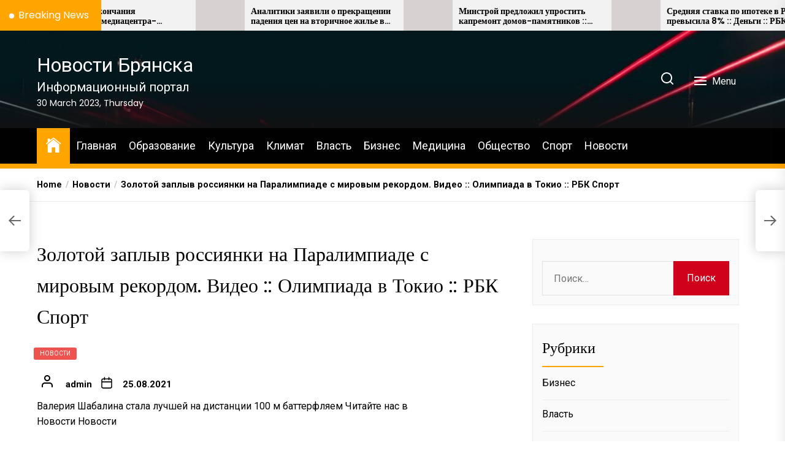

--- FILE ---
content_type: text/html; charset=utf-8
request_url: https://avia-bryansk.ru/zolotoj-zaplyv-rossiyanki-na-paralimpiade-s-mirovym-rekordom-video-olimpiada-v-tokio-rbk-sport/
body_size: 15419
content:
<!DOCTYPE html>
<html class="no-js" lang="ru-RU">
<head>
  <meta charset="UTF-8"><noscript>
  <div></div></noscript>
  <meta name="viewport" content="width=device-width, initial-scale=1.0">
  <link rel="profile" href="https://gmpg.org/xfn/11">
  <title>Золотой заплыв россиянки на Паралимпиаде с мировым рекордом. Видео :: Олимпиада в Токио :: РБК Спорт - Новости Брянска</title>
  <link rel="canonical" href="/zolotoj-zaplyv-rossiyanki-na-paralimpiade-s-mirovym-rekordom-video-olimpiada-v-tokio-rbk-sport/">
  <meta property="og:locale" content="ru_RU">
  <meta property="og:type" content="article">
  <meta property="og:title" content="Золотой заплыв россиянки на Паралимпиаде с мировым рекордом. Видео :: Олимпиада в Токио :: РБК Спорт - Новости Брянска">
  <meta property="og:description" content="Валерия Шабалина стала лучшей на дистанции 100 м баттерфляем Читайте нас&nbsp;в Новости Новости Фото: Adam Pretty/Getty Images Россиянка Валерия Шабалина завоевала золото на Паралимпийских играх в Токио в плавании на дистанции 100&nbsp;м баттерфляем. 26-летняя спортсменка показала результат 1 минута 03,59 секунды, что является новым мировым рекордом. Шабалина улучшила собственное достижение, установленное в 2019 году в [&hellip;]">
  <meta property="og:url" content="https://avia-bryansk.ru/zolotoj-zaplyv-rossiyanki-na-paralimpiade-s-mirovym-rekordom-video-olimpiada-v-tokio-rbk-sport/">
  <meta property="og:site_name" content="Новости Брянска">
  <meta property="article:published_time" content="2021-08-25T12:12:00+00:00">
  <meta property="og:image" content="https://avia-bryansk.ru/wp-content/uploads/7c3336593be2788dc2550ba39de702f4.jpg">
  <meta name="twitter:card" content="summary_large_image">
  <meta name="twitter:label1" content="Написано автором">
  <meta name="twitter:data1" content="admin">
  <script type="application/ld+json" class="yoast-schema-graph">
  {"@context":"https://schema.org","@graph":[{"@type":"WebSite","@id":"https://avia-bryansk.ru/#website","url":"https://avia-bryansk.ru/","name":"Новости Брянска","description":"Информационный портал","potentialAction":[{"@type":"SearchAction","target":{"@type":"EntryPoint","urlTemplate":"https://avia-bryansk.ru/?s={search_term_string}"},"query-input":"required name=search_term_string"}],"inLanguage":"ru-RU"},{"@type":"ImageObject","@id":"https://avia-bryansk.ru/zolotoj-zaplyv-rossiyanki-na-paralimpiade-s-mirovym-rekordom-video-olimpiada-v-tokio-rbk-sport/#primaryimage","inLanguage":"ru-RU","url":"/wp-content/uploads/7c3336593be2788dc2550ba39de702f4.jpg","contentUrl":"/wp-content/uploads/7c3336593be2788dc2550ba39de702f4.jpg"},{"@type":"WebPage","@id":"https://avia-bryansk.ru/zolotoj-zaplyv-rossiyanki-na-paralimpiade-s-mirovym-rekordom-video-olimpiada-v-tokio-rbk-sport/#webpage","url":"https://avia-bryansk.ru/zolotoj-zaplyv-rossiyanki-na-paralimpiade-s-mirovym-rekordom-video-olimpiada-v-tokio-rbk-sport/","name":"Золотой заплыв россиянки на Паралимпиаде с мировым рекордом. Видео :: Олимпиада в Токио :: РБК Спорт - Новости Брянска","isPartOf":{"@id":"https://avia-bryansk.ru/#website"},"primaryImageOfPage":{"@id":"https://avia-bryansk.ru/zolotoj-zaplyv-rossiyanki-na-paralimpiade-s-mirovym-rekordom-video-olimpiada-v-tokio-rbk-sport/#primaryimage"},"datePublished":"2021-08-25T12:12:00+00:00","dateModified":"2021-08-25T12:12:00+00:00","author":{"@id":"https://avia-bryansk.ru/#/schema/person/6de8e2602d2eb1d23bf567e527d4a260"},"breadcrumb":{"@id":"https://avia-bryansk.ru/zolotoj-zaplyv-rossiyanki-na-paralimpiade-s-mirovym-rekordom-video-olimpiada-v-tokio-rbk-sport/#breadcrumb"},"inLanguage":"ru-RU","potentialAction":[{"@type":"ReadAction","target":["https://avia-bryansk.ru/zolotoj-zaplyv-rossiyanki-na-paralimpiade-s-mirovym-rekordom-video-olimpiada-v-tokio-rbk-sport/"]}]},{"@type":"BreadcrumbList","@id":"https://avia-bryansk.ru/zolotoj-zaplyv-rossiyanki-na-paralimpiade-s-mirovym-rekordom-video-olimpiada-v-tokio-rbk-sport/#breadcrumb","itemListElement":[{"@type":"ListItem","position":1,"name":"Главная страница","item":"https://avia-bryansk.ru/"},{"@type":"ListItem","position":2,"name":"Золотой заплыв россиянки на Паралимпиаде с мировым рекордом. Видео :: Олимпиада в Токио :: РБК Спорт"}]},{"@type":"Person","@id":"https://avia-bryansk.ru/#/schema/person/6de8e2602d2eb1d23bf567e527d4a260","name":"admin","image":{"@type":"ImageObject","@id":"https://avia-bryansk.ru/#personlogo","inLanguage":"ru-RU","url":"https://secure.gravatar.com/avatar/0232f1a4ae749b42cd14d8752a430415?s=96&d=mm&r=g","contentUrl":"https://secure.gravatar.com/avatar/0232f1a4ae749b42cd14d8752a430415?s=96&d=mm&r=g","caption":"admin"},"sameAs":["http://avia-bryansk.ru"],"url":"https://avia-bryansk.ru/author/admin/"}]}
  </script>
  <link rel='dns-prefetch' href='//fonts.googleapis.com'>
  <link rel="alternate" type="application/rss+xml" title="Новости Брянска &raquo; Лента" href="/feed/">
  <link rel="alternate" type="application/rss+xml" title="Новости Брянска &raquo; Лента комментариев" href="/comments/feed/">
  <link rel="alternate" type="application/rss+xml" title="Новости Брянска &raquo; Лента комментариев к &laquo;Золотой заплыв россиянки на Паралимпиаде с мировым рекордом. Видео :: Олимпиада в Токио :: РБК Спорт&raquo;" href="/zolotoj-zaplyv-rossiyanki-na-paralimpiade-s-mirovym-rekordom-video-olimpiada-v-tokio-rbk-sport/feed/"><noscript>
  <div></div></noscript>
  <script>
  window._wpemojiSettings = {"baseUrl":"https:\/\/s.w.org\/images\/core\/emoji\/14.0.0\/72x72\/","ext":".png","svgUrl":"https:\/\/s.w.org\/images\/core\/emoji\/14.0.0\/svg\/","svgExt":".svg","source":{"concatemoji":"https:\/\/avia-bryansk.ru\/wp-includes\/js\/wp-emoji-release.min.js?ver=6.2"}};
  /*! This file is auto-generated */
  !function(e,a,t){var n,r,o,i=a.createElement("canvas"),p=i.getContext&&i.getContext("2d");function s(e,t){p.clearRect(0,0,i.width,i.height),p.fillText(e,0,0);e=i.toDataURL();return p.clearRect(0,0,i.width,i.height),p.fillText(t,0,0),e===i.toDataURL()}function c(e){var t=a.createElement("script");t.src=e,t.defer=t.type="text/javascript",a.getElementsByTagName("head")[0].appendChild(t)}for(o=Array("flag","emoji"),t.supports={everything:!0,everythingExceptFlag:!0},r=0;r<o.length;r++)t.supports[o[r]]=function(e){if(p&&p.fillText)switch(p.textBaseline="top",p.font="600 32px Arial",e){case"flag":return s("\ud83c\udff3\ufe0f\u200d\u26a7\ufe0f","\ud83c\udff3\ufe0f\u200b\u26a7\ufe0f")?!1:!s("\ud83c\uddfa\ud83c\uddf3","\ud83c\uddfa\u200b\ud83c\uddf3")&&!s("\ud83c\udff4\udb40\udc67\udb40\udc62\udb40\udc65\udb40\udc6e\udb40\udc67\udb40\udc7f","\ud83c\udff4\u200b\udb40\udc67\u200b\udb40\udc62\u200b\udb40\udc65\u200b\udb40\udc6e\u200b\udb40\udc67\u200b\udb40\udc7f");case"emoji":return!s("\ud83e\udef1\ud83c\udffb\u200d\ud83e\udef2\ud83c\udfff","\ud83e\udef1\ud83c\udffb\u200b\ud83e\udef2\ud83c\udfff")}return!1}(o[r]),t.supports.everything=t.supports.everything&&t.supports[o[r]],"flag"!==o[r]&&(t.supports.everythingExceptFlag=t.supports.everythingExceptFlag&&t.supports[o[r]]);t.supports.everythingExceptFlag=t.supports.everythingExceptFlag&&!t.supports.flag,t.DOMReady=!1,t.readyCallback=function(){t.DOMReady=!0},t.supports.everything||(n=function(){t.readyCallback()},a.addEventListener?(a.addEventListener("DOMContentLoaded",n,!1),e.addEventListener("load",n,!1)):(e.attachEvent("onload",n),a.attachEvent("onreadystatechange",function(){"complete"===a.readyState&&t.readyCallback()})),(e=t.source||{}).concatemoji?c(e.concatemoji):e.wpemoji&&e.twemoji&&(c(e.twemoji),c(e.wpemoji)))}(window,document,window._wpemojiSettings);
  </script>
  <style>
  img.wp-smiley,
  img.emoji {
        display: inline !important;
        border: none !important;
        box-shadow: none !important;
        height: 1em !important;
        width: 1em !important;
        margin: 0 0.07em !important;
        vertical-align: -0.1em !important;
        background: none !important;
        padding: 0 !important;
  }
  </style>
  <link rel='stylesheet' id='wp-block-library-css' href='/wp-includes/css/dist/block-library/style.min.css?ver=6.2' media='all'>
  <link rel='stylesheet' id='classic-theme-styles-css' href='/wp-includes/css/classic-themes.min.css?ver=6.2' media='all'>
  <style id='global-styles-inline-css'>
  body{--wp--preset--color--black: #000000;--wp--preset--color--cyan-bluish-gray: #abb8c3;--wp--preset--color--white: #ffffff;--wp--preset--color--pale-pink: #f78da7;--wp--preset--color--vivid-red: #cf2e2e;--wp--preset--color--luminous-vivid-orange: #ff6900;--wp--preset--color--luminous-vivid-amber: #fcb900;--wp--preset--color--light-green-cyan: #7bdcb5;--wp--preset--color--vivid-green-cyan: #00d084;--wp--preset--color--pale-cyan-blue: #8ed1fc;--wp--preset--color--vivid-cyan-blue: #0693e3;--wp--preset--color--vivid-purple: #9b51e0;--wp--preset--gradient--vivid-cyan-blue-to-vivid-purple: linear-gradient(135deg,rgba(6,147,227,1) 0%,rgb(155,81,224) 100%);--wp--preset--gradient--light-green-cyan-to-vivid-green-cyan: linear-gradient(135deg,rgb(122,220,180) 0%,rgb(0,208,130) 100%);--wp--preset--gradient--luminous-vivid-amber-to-luminous-vivid-orange: linear-gradient(135deg,rgba(252,185,0,1) 0%,rgba(255,105,0,1) 100%);--wp--preset--gradient--luminous-vivid-orange-to-vivid-red: linear-gradient(135deg,rgba(255,105,0,1) 0%,rgb(207,46,46) 100%);--wp--preset--gradient--very-light-gray-to-cyan-bluish-gray: linear-gradient(135deg,rgb(238,238,238) 0%,rgb(169,184,195) 100%);--wp--preset--gradient--cool-to-warm-spectrum: linear-gradient(135deg,rgb(74,234,220) 0%,rgb(151,120,209) 20%,rgb(207,42,186) 40%,rgb(238,44,130) 60%,rgb(251,105,98) 80%,rgb(254,248,76) 100%);--wp--preset--gradient--blush-light-purple: linear-gradient(135deg,rgb(255,206,236) 0%,rgb(152,150,240) 100%);--wp--preset--gradient--blush-bordeaux: linear-gradient(135deg,rgb(254,205,165) 0%,rgb(254,45,45) 50%,rgb(107,0,62) 100%);--wp--preset--gradient--luminous-dusk: linear-gradient(135deg,rgb(255,203,112) 0%,rgb(199,81,192) 50%,rgb(65,88,208) 100%);--wp--preset--gradient--pale-ocean: linear-gradient(135deg,rgb(255,245,203) 0%,rgb(182,227,212) 50%,rgb(51,167,181) 100%);--wp--preset--gradient--electric-grass: linear-gradient(135deg,rgb(202,248,128) 0%,rgb(113,206,126) 100%);--wp--preset--gradient--midnight: linear-gradient(135deg,rgb(2,3,129) 0%,rgb(40,116,252) 100%);--wp--preset--duotone--dark-grayscale: url('#wp-duotone-dark-grayscale');--wp--preset--duotone--grayscale: url('#wp-duotone-grayscale');--wp--preset--duotone--purple-yellow: url('#wp-duotone-purple-yellow');--wp--preset--duotone--blue-red: url('#wp-duotone-blue-red');--wp--preset--duotone--midnight: url('#wp-duotone-midnight');--wp--preset--duotone--magenta-yellow: url('#wp-duotone-magenta-yellow');--wp--preset--duotone--purple-green: url('#wp-duotone-purple-green');--wp--preset--duotone--blue-orange: url('#wp-duotone-blue-orange');--wp--preset--font-size--small: 13px;--wp--preset--font-size--medium: 20px;--wp--preset--font-size--large: 36px;--wp--preset--font-size--x-large: 42px;--wp--preset--spacing--20: 0.44rem;--wp--preset--spacing--30: 0.67rem;--wp--preset--spacing--40: 1rem;--wp--preset--spacing--50: 1.5rem;--wp--preset--spacing--60: 2.25rem;--wp--preset--spacing--70: 3.38rem;--wp--preset--spacing--80: 5.06rem;--wp--preset--shadow--natural: 6px 6px 9px rgba(0, 0, 0, 0.2);--wp--preset--shadow--deep: 12px 12px 50px rgba(0, 0, 0, 0.4);--wp--preset--shadow--sharp: 6px 6px 0px rgba(0, 0, 0, 0.2);--wp--preset--shadow--outlined: 6px 6px 0px -3px rgba(255, 255, 255, 1), 6px 6px rgba(0, 0, 0, 1);--wp--preset--shadow--crisp: 6px 6px 0px rgba(0, 0, 0, 1);}:where(.is-layout-flex){gap: 0.5em;}body .is-layout-flow > .alignleft{float: left;margin-inline-start: 0;margin-inline-end: 2em;}body .is-layout-flow > .alignright{float: right;margin-inline-start: 2em;margin-inline-end: 0;}body .is-layout-flow > .aligncenter{margin-left: auto !important;margin-right: auto !important;}body .is-layout-constrained > .alignleft{float: left;margin-inline-start: 0;margin-inline-end: 2em;}body .is-layout-constrained > .alignright{float: right;margin-inline-start: 2em;margin-inline-end: 0;}body .is-layout-constrained > .aligncenter{margin-left: auto !important;margin-right: auto !important;}body .is-layout-constrained > :where(:not(.alignleft):not(.alignright):not(.alignfull)){max-width: var(--wp--style--global--content-size);margin-left: auto !important;margin-right: auto !important;}body .is-layout-constrained > .alignwide{max-width: var(--wp--style--global--wide-size);}body .is-layout-flex{display: flex;}body .is-layout-flex{flex-wrap: wrap;align-items: center;}body .is-layout-flex > *{margin: 0;}:where(.wp-block-columns.is-layout-flex){gap: 2em;}.has-black-color{color: var(--wp--preset--color--black) !important;}.has-cyan-bluish-gray-color{color: var(--wp--preset--color--cyan-bluish-gray) !important;}.has-white-color{color: var(--wp--preset--color--white) !important;}.has-pale-pink-color{color: var(--wp--preset--color--pale-pink) !important;}.has-vivid-red-color{color: var(--wp--preset--color--vivid-red) !important;}.has-luminous-vivid-orange-color{color: var(--wp--preset--color--luminous-vivid-orange) !important;}.has-luminous-vivid-amber-color{color: var(--wp--preset--color--luminous-vivid-amber) !important;}.has-light-green-cyan-color{color: var(--wp--preset--color--light-green-cyan) !important;}.has-vivid-green-cyan-color{color: var(--wp--preset--color--vivid-green-cyan) !important;}.has-pale-cyan-blue-color{color: var(--wp--preset--color--pale-cyan-blue) !important;}.has-vivid-cyan-blue-color{color: var(--wp--preset--color--vivid-cyan-blue) !important;}.has-vivid-purple-color{color: var(--wp--preset--color--vivid-purple) !important;}.has-black-background-color{background-color: var(--wp--preset--color--black) !important;}.has-cyan-bluish-gray-background-color{background-color: var(--wp--preset--color--cyan-bluish-gray) !important;}.has-white-background-color{background-color: var(--wp--preset--color--white) !important;}.has-pale-pink-background-color{background-color: var(--wp--preset--color--pale-pink) !important;}.has-vivid-red-background-color{background-color: var(--wp--preset--color--vivid-red) !important;}.has-luminous-vivid-orange-background-color{background-color: var(--wp--preset--color--luminous-vivid-orange) !important;}.has-luminous-vivid-amber-background-color{background-color: var(--wp--preset--color--luminous-vivid-amber) !important;}.has-light-green-cyan-background-color{background-color: var(--wp--preset--color--light-green-cyan) !important;}.has-vivid-green-cyan-background-color{background-color: var(--wp--preset--color--vivid-green-cyan) !important;}.has-pale-cyan-blue-background-color{background-color: var(--wp--preset--color--pale-cyan-blue) !important;}.has-vivid-cyan-blue-background-color{background-color: var(--wp--preset--color--vivid-cyan-blue) !important;}.has-vivid-purple-background-color{background-color: var(--wp--preset--color--vivid-purple) !important;}.has-black-border-color{border-color: var(--wp--preset--color--black) !important;}.has-cyan-bluish-gray-border-color{border-color: var(--wp--preset--color--cyan-bluish-gray) !important;}.has-white-border-color{border-color: var(--wp--preset--color--white) !important;}.has-pale-pink-border-color{border-color: var(--wp--preset--color--pale-pink) !important;}.has-vivid-red-border-color{border-color: var(--wp--preset--color--vivid-red) !important;}.has-luminous-vivid-orange-border-color{border-color: var(--wp--preset--color--luminous-vivid-orange) !important;}.has-luminous-vivid-amber-border-color{border-color: var(--wp--preset--color--luminous-vivid-amber) !important;}.has-light-green-cyan-border-color{border-color: var(--wp--preset--color--light-green-cyan) !important;}.has-vivid-green-cyan-border-color{border-color: var(--wp--preset--color--vivid-green-cyan) !important;}.has-pale-cyan-blue-border-color{border-color: var(--wp--preset--color--pale-cyan-blue) !important;}.has-vivid-cyan-blue-border-color{border-color: var(--wp--preset--color--vivid-cyan-blue) !important;}.has-vivid-purple-border-color{border-color: var(--wp--preset--color--vivid-purple) !important;}.has-vivid-cyan-blue-to-vivid-purple-gradient-background{background: var(--wp--preset--gradient--vivid-cyan-blue-to-vivid-purple) !important;}.has-light-green-cyan-to-vivid-green-cyan-gradient-background{background: var(--wp--preset--gradient--light-green-cyan-to-vivid-green-cyan) !important;}.has-luminous-vivid-amber-to-luminous-vivid-orange-gradient-background{background: var(--wp--preset--gradient--luminous-vivid-amber-to-luminous-vivid-orange) !important;}.has-luminous-vivid-orange-to-vivid-red-gradient-background{background: var(--wp--preset--gradient--luminous-vivid-orange-to-vivid-red) !important;}.has-very-light-gray-to-cyan-bluish-gray-gradient-background{background: var(--wp--preset--gradient--very-light-gray-to-cyan-bluish-gray) !important;}.has-cool-to-warm-spectrum-gradient-background{background: var(--wp--preset--gradient--cool-to-warm-spectrum) !important;}.has-blush-light-purple-gradient-background{background: var(--wp--preset--gradient--blush-light-purple) !important;}.has-blush-bordeaux-gradient-background{background: var(--wp--preset--gradient--blush-bordeaux) !important;}.has-luminous-dusk-gradient-background{background: var(--wp--preset--gradient--luminous-dusk) !important;}.has-pale-ocean-gradient-background{background: var(--wp--preset--gradient--pale-ocean) !important;}.has-electric-grass-gradient-background{background: var(--wp--preset--gradient--electric-grass) !important;}.has-midnight-gradient-background{background: var(--wp--preset--gradient--midnight) !important;}.has-small-font-size{font-size: var(--wp--preset--font-size--small) !important;}.has-medium-font-size{font-size: var(--wp--preset--font-size--medium) !important;}.has-large-font-size{font-size: var(--wp--preset--font-size--large) !important;}.has-x-large-font-size{font-size: var(--wp--preset--font-size--x-large) !important;}
  .wp-block-navigation a:where(:not(.wp-element-button)){color: inherit;}
  :where(.wp-block-columns.is-layout-flex){gap: 2em;}
  .wp-block-pullquote{font-size: 1.5em;line-height: 1.6;}
  </style>
  <link rel='stylesheet' id='newsreaders-google-fonts-css' href='https://fonts.googleapis.com/css?family=Roboto:100,100i,300,300i,400,400i,500,500i,700,700i,900,900i|Poppins:100,100i,200,200i,300,300i,400,400i,500,500i,600,600i,700,700i,800,800i,900,900i&#038;display=swap&#038;subset=cyrillic,cyrillic-ext,greek,greek-ext,latin,latin-ext,vietnamese,devanagari' media='all'>
  <link rel='stylesheet' id='newsreaders-font-ionicons-css' href='/wp-content/themes/newsreaders/assets/lib/ionicons/css/ionicons.min.css?ver=6.2' media='all'>
  <link rel='stylesheet' id='slick-css' href='/wp-content/themes/newsreaders/assets/lib/slick/css/slick.min.css?ver=6.2' media='all'>
  <link rel='stylesheet' id='newsreaders-style-css' href='/wp-content/themes/newsreaders/style.css?ver=1.0.8' media='all'>
  <script src='/wp-includes/js/jquery/jquery.min.js?ver=3.6.3' id='jquery-core-js'></script>
  <script src='/wp-includes/js/jquery/jquery-migrate.min.js?ver=3.4.0' id='jquery-migrate-js'></script>
  <link rel="https://api.w.org/" href="/wp-json/">
  <link rel="alternate" type="application/json" href="/wp-json/wp/v2/posts/60">
  <link rel="EditURI" type="application/rsd+xml" title="RSD" href="/xmlrpc.php?rsd">
  <link rel="wlwmanifest" type="application/wlwmanifest+xml" href="/wp-includes/wlwmanifest.xml">
  <link rel='shortlink' href='/?p=60'>
  <link rel="alternate" type="application/json+oembed" href="/wp-json/oembed/1.0/embed?url=https%3A%2F%2Favia-bryansk.ru%2Fzolotoj-zaplyv-rossiyanki-na-paralimpiade-s-mirovym-rekordom-video-olimpiada-v-tokio-rbk-sport%2F">
  <link rel="alternate" type="text/xml+oembed" href="/wp-json/oembed/1.0/embed?url=https%3A%2F%2Favia-bryansk.ru%2Fzolotoj-zaplyv-rossiyanki-na-paralimpiade-s-mirovym-rekordom-video-olimpiada-v-tokio-rbk-sport%2F&#038;format=xml">
  <script>
  document.documentElement.className = document.documentElement.className.replace( 'no-js', 'js' );
  </script>
  <style type='text/css'>
            body,
        body a,
        body a:visited,
        body .widget a,
        body .widget a:visited,
        body .nr-meta-tag .entry-meta-item a,
        body .nr-meta-tag .entry-meta-item a:visited{
            color: #000000; 
        }
        /*********PRIMARY COLOR*******/
            body .nr-navigation-section .main-navigation ul li.brand-home,
        body .widget-title:after,
        body .nr-title-style-1:after,
        body .twp-loading-button,
        body a.nr-btn-primary-bg,
        body .nr-btn-primary-bg,
        body .nr-btn-border-primary:hover,
        body .nr-category-with-bg span a:hover,
        body .nr-image-section:hover .nr-post-format,
        body .nr-slick-arrow .slick-arrow,
        body .nr-navigation-section:after,
        body .nr-navigation-section .main-navigation .menu > li:hover,
        body .nr-post-layout-1 .nr-title-section,
        body .nr-breaking-news-section .nr-title-section,
        body #scroll-top span:hover,
        body .comments-area .logged-in-as a,
        body button:hover,
        body .button:hover,
        body .wp-block-button__link:hover,
        body .wp-block-file__button:hover,
        body input[type=button]:hover,
        body input[type=reset]:hover,
        body input[type=submit]:hover,
        body button:focus,
        body .button:focus,
        body .wp-block-button__link:focus,
        body .wp-block-file__button:focus,
        body input[type=button]:focus,
        body input[type=reset]:focus,
        body input[type=submit]:focus,
        body .pagination .nav-links .page-numbers.current,
        body .site-header-layout button .nr-tooltip{
            background-color: #FFA500;
        }
        body .twp-loading-button,
        body a.nr-btn-primary-bg,
        body .nr-btn-primary-bg,
        body .nr-btn-border-primary,
        body .nr-image-section:hover .nr-post-format,
        body .nr-slick-arrow .slick-arrow,
        body .nr-slick-arrow .slick-arrow:hover,
        body .nr-post-layout-1 .nr-post-list,
        body .singular-main-block .entry-meta-tags .tags-links a,
        body .comments-area .logged-in-as a{
            border-color: #FFA500;
        }
        body .site-header-layout button .nr-tooltip:after{
            border-top-color: #FFA500;
        }
        body .nr-slick-arrow .slick-arrow:hover{
            background-color: transparent;
        }
        body .nr-btn-border-primary,
        body .nr-btn-border-primary:visited,
        body .nr-category.nr-category-with-primary-text a:hover,
        body .nr-image-section .nr-bookmark a,
        body .nr-image-section .nr-bookmark a:visited,
        body .nr-bookmark a.twp-pin-post.twp-pp-active,
        body .nr-slick-arrow .slick-arrow:hover,
        body .nr-footer-widgetarea .widget_rss ul li a:hover,
        body .singular-main-block blockquote.wp-block-quote:before,
        body .singular-main-block blockquote.wp-block-quote:after,
        body .singular-main-block .wp-block-categories a,
        body .header-layout-2.site-header-with-image .sub-menu a:hover,
        body .nr-navigation-section .main-navigation .menu .sub-menu a:hover,
        body .nr-site-footer a:hover,
        body .nr-site-footer .widget a:hover,
        body .nr-site-footer .nr-post-style-3 .nr-desc a:hover,
        body .nr-site-footer .nr-meta-tag .entry-meta-item a:hover,
        body .nr-site-footer .site-info a:hover,
        body .nr-site-footer .site-info .nr-copyright-text a,
        body .nr-site-footer .site-info .nr-copyright-text a:visited,
        body .header-layout-1 .nr-navigation-section .sub-menu a:hover,
        body .header-layout-1 .nr-navigation-section .children a:hover,
        body .header-layout-3 .nr-navigation-section .sub-menu a:hover,
        body .header-layout-3 .nr-navigation-section .children a:hover,
        body .singular-main-block .entry-meta-tags .tags-links a,
        body .singular-main-block .entry-meta-tags .tags-links a:visited,
        body .singular-main-block .entry-meta-tags .entry-meta-icon,
        body .comments-area .logged-in-as a:last-child,
        body .comments-area .logged-in-as a:last-child:visited,
        body .twp-archive-items .post-thumbnail a,
        body .twp-archive-items .post-thumbnail a:visited{
            color: #FFA500;
        }
        body .nr-site-footer .site-info .nr-copyright-text a:hover{
            color: #fff;
        }
        
        /*************PRIMARY BG TEXT COLOR************/
            body .nr-breaking-news-section .nr-title-section:after,
        body .nr-breaking-news-section .nr-title-section:before{
            background-color: #fff;
        }
        body .twp-loading-button,
        body .twp-loading-button:visited,
        body a.nr-btn-primary-bg,
        body .nr-btn-primary-bg,
        body a.nr-btn-primary-bg:visited,
        body a.nr-btn-primary-bg:active,
        body .nr-btn-primary-bg:visited,
        body .nr-btn-primary-bg:active,
        body .nr-btn-border-primary:hover,
        body .nr-category-with-bg span a:hover,
        body .nr-image-section:hover .nr-post-format,
        body .nr-slick-arrow .slick-arrow,
        body .nr-post-format,
        body .nr-navigation-section .main-navigation .menu > li:hover > .link-icon-wrapper > a,
        body .nr-navigation-section .main-navigation .menu > li:hover > .link-icon-wrapper svg,
        body .nr-post-layout-1 .nr-title-section,
        body .nr-breaking-news-section .nr-title-section,
        body .nr-customizer-layout-1 .nr-btn:visited,
        body #scroll-top span:hover,
        body .comments-area .logged-in-as a,
        body .comments-area .logged-in-as a:visited,
        body button:hover,
        body .button:hover,
        body .wp-block-button__link:hover,
        body .wp-block-file__button:hover,
        body input[type=button]:hover,
        body input[type=reset]:hover,
        body input[type=submit]:hover,
        body button:focus,
        body .button:focus,
        body .wp-block-button__link:focus,
        body .wp-block-file__button:focus,
        body input[type=button]:focus,
        body input[type=reset]:focus,
        body input[type=submit]:focus,
        body .pagination .nav-links .page-numbers.current,
        body .site-header-layout button .nr-tooltip{
            color: #fff;
        }
        body .nr-post-format {
            border-color: #fff;
        }

        
    /*************HOVER COLOR**************/
            body button,
        body .button,
        body .wp-block-button__link,
        body .wp-block-file__button,
        body input[type=button],
        body input[type=reset],
        body input[type=submit],
        body button,
        body .button,
        body .wp-block-button__link,
        body .wp-block-file__button,
        body input[type=button],
        body input[type=reset],
        body input[type=submit],
        body .nr-navigation-section .main-navigation ul li.brand-home:hover,
        body .twp-loading-button:hover,
        body a.nr-btn-primary-bg:hover,
        body .nr-btn-primary-bg:hover,
        body .nr-category-with-bg span a,
        body #scroll-top span,
        body .comments-area .logged-in-as a:hover,
        body .comments-area .logged-in-as a:last-child:hover,
        body .post-navigation .nav-links .nav-previous a:hover,
        body .post-navigation .nav-links .nav-next a:hover,
        body .posts-navigation .nav-links .nav-previous a:hover,
        body .posts-navigation .nav-links .nav-next a:hover,
        body .pagination .nav-links .page-numbers:hover{
            background-color: #d0021b;
        }
        
        body .post-thumbnail-effects::after{
            border-left-color: #d0021b;
        }
        body .search-form .search-submit,
        body .nr-post-layout-2 .nr-post-list,
        body .twp-loading-button:hover,
        body a.nr-btn-primary-bg:hover,
        body .nr-btn-primary-bg:hover,
        body .singular-main-block .entry-meta-tags .tags-links a:hover,
        body .comments-area .logged-in-as a:hover,
        body .comments-area .logged-in-as a:last-child:hover{
            border-color: #d0021b;
        }
        body a:hover,
        body .widget a:hover,
        body .nr-meta-tag .entry-meta-item a:hover,
        body .nr-category.nr-category-with-primary-text a,
        body .nr-category.nr-category-with-primary-text a:visited,
        body .nr-image-section .nr-bookmark a:hover,
        body .nr-post-style-3 .nr-desc a:hover,
        body .nr-post-style-3 .nr-meta-tag .entry-meta-item a:hover,
        body .singular-main-block .wp-block-categories a:hover,
        body .nr-customizer-layout-1 a:hover,
        body .nr-customizer-layout-1 .nr-meta-tag .entry-meta-item a:hover,
        body .single-featured-banner.banner-has-image a:hover,
        body .singular-main-block .entry-meta-tags .tags-links a:hover,
        body .twp-archive-items .post-thumbnail a:hover,
        body .nr-breaking-post .nr-desc a:hover,
        body div.nr-footer-widgetarea a:hover{
            color: #d0021b;
        }


    
    /***********HOVER BG TEXT COLOR************/
            body .nr-navigation-section .main-navigation ul li.brand-home:hover a,
        body .twp-loading-button:hover,
        body a.nr-btn-primary-bg:hover,
        body .nr-btn-primary-bg:hover,
        body .nr-category-with-bg span a,
        body .nr-category-with-bg span a:visited,
        body .nr-customizer-layout-1 .nr-btn:hover,
        body #scroll-top span,
        body .comments-area .logged-in-as a:hover,
        body .comments-area .logged-in-as a:last-child:hover,
        body button,
        body .button,
        body .wp-block-button__link,
        body .wp-block-file__button,
        body input[type=button],
        body input[type=reset],
        body input[type=submit],
        body button,
        body .button,
        body .wp-block-button__link,
        body .wp-block-file__button,
        body input[type=button],
        body input[type=reset],
        body input[type=submit],
        body .post-navigation .nav-links .nav-previous a:hover,
        body .post-navigation .nav-links .nav-next a:hover,
        body .posts-navigation .nav-links .nav-previous a:hover,
        body .posts-navigation .nav-links .nav-next a:hover,
        body .pagination .nav-links .page-numbers:hover{
            color: #fff;
        }
    
    /***********HOVER BG TEXT COLOR************/
            body .site-info{
            color: #000000;
        }
    
    /*************FONT*************/
            body{
            font-family: Roboto        }
                body h1,
        body h2,
        body h3,
        body h4,
        body h5,
        body h6{
            font-family: Poppins        }
                body h1,
        body h2,
        body h3,
        body h4,
        body h5,
        body h6{
            font-weight: 400        }
                body h1,
        body h2,
        body h3,
        body h4,
        body h5,
        body h6,
        .site-title{
            text-transform: normal        }
    
    /************FOOTER WIDGET****************/
            .nr-footer-widgetarea{
            background-color: #000        }
                body .nr-footer-widgetarea,
        .nr-footer-widgetarea .widget a,
        .nr-footer-widgetarea .widget a:visited,
        .nr-footer-widgetarea .nr-post-style-3 .nr-desc a,
        .nr-footer-widgetarea .nr-post-style-3 .nr-desc a:visited,
        .nr-footer-widgetarea .nr-meta-tag .entry-meta-item a,
        .nr-footer-widgetarea .nr-meta-tag .entry-meta-item a:visited,
        .nr-footer-widgetarea a,
        .nr-footer-widgetarea a:visited{
            color: #fff        }
        /*****************COPYRIGHT**********/
            .nr-site-footer .site-info{
            background-color: #000        }
                .nr-site-footer .site-info,
        .nr-site-footer .site-info a,
        .nr-site-footer .site-info a:visited{
            color: #fff        }
  </style>
</head>
<body class="post-template-default single single-post postid-60 single-format-standard nr-multicolor-category twp-single-default right-sidebar">
  <div id="preloader" class="preloader">
    <div id="loader" class="loader"></div>
  </div>
  <div class="scroll-top" id="scroll-top">
    <span><i class="ion ion-ios-arrow-round-up"></i></span>
  </div><svg xmlns="http://www.w3.org/2000/svg" viewbox="0 0 0 0" width="0" height="0" focusable="false" role="none" style="visibility: hidden; position: absolute; left: -9999px; overflow: hidden;">
  <defs>
    <filter id="wp-duotone-dark-grayscale">
      <fecolormatrix color-interpolation-filters="sRGB" type="matrix" values=".299 .587 .114 0 0 .299 .587 .114 0 0 .299 .587 .114 0 0 .299 .587 .114 0 0"></fecolormatrix>
      <fecomponenttransfer color-interpolation-filters="sRGB">
        <fefuncr type="table" tablevalues="0 0.49803921568627"></fefuncr>
        <fefuncg type="table" tablevalues="0 0.49803921568627"></fefuncg>
        <fefuncb type="table" tablevalues="0 0.49803921568627"></fefuncb>
        <fefunca type="table" tablevalues="1 1"></fefunca>
      </fecomponenttransfer>
      <fecomposite in2="SourceGraphic" operator="in"></fecomposite>
    </filter>
  </defs></svg><svg xmlns="http://www.w3.org/2000/svg" viewbox="0 0 0 0" width="0" height="0" focusable="false" role="none" style="visibility: hidden; position: absolute; left: -9999px; overflow: hidden;">
  <defs>
    <filter id="wp-duotone-grayscale">
      <fecolormatrix color-interpolation-filters="sRGB" type="matrix" values=".299 .587 .114 0 0 .299 .587 .114 0 0 .299 .587 .114 0 0 .299 .587 .114 0 0"></fecolormatrix>
      <fecomponenttransfer color-interpolation-filters="sRGB">
        <fefuncr type="table" tablevalues="0 1"></fefuncr>
        <fefuncg type="table" tablevalues="0 1"></fefuncg>
        <fefuncb type="table" tablevalues="0 1"></fefuncb>
        <fefunca type="table" tablevalues="1 1"></fefunca>
      </fecomponenttransfer>
      <fecomposite in2="SourceGraphic" operator="in"></fecomposite>
    </filter>
  </defs></svg><svg xmlns="http://www.w3.org/2000/svg" viewbox="0 0 0 0" width="0" height="0" focusable="false" role="none" style="visibility: hidden; position: absolute; left: -9999px; overflow: hidden;">
  <defs>
    <filter id="wp-duotone-purple-yellow">
      <fecolormatrix color-interpolation-filters="sRGB" type="matrix" values=".299 .587 .114 0 0 .299 .587 .114 0 0 .299 .587 .114 0 0 .299 .587 .114 0 0"></fecolormatrix>
      <fecomponenttransfer color-interpolation-filters="sRGB">
        <fefuncr type="table" tablevalues="0.54901960784314 0.98823529411765"></fefuncr>
        <fefuncg type="table" tablevalues="0 1"></fefuncg>
        <fefuncb type="table" tablevalues="0.71764705882353 0.25490196078431"></fefuncb>
        <fefunca type="table" tablevalues="1 1"></fefunca>
      </fecomponenttransfer>
      <fecomposite in2="SourceGraphic" operator="in"></fecomposite>
    </filter>
  </defs></svg><svg xmlns="http://www.w3.org/2000/svg" viewbox="0 0 0 0" width="0" height="0" focusable="false" role="none" style="visibility: hidden; position: absolute; left: -9999px; overflow: hidden;">
  <defs>
    <filter id="wp-duotone-blue-red">
      <fecolormatrix color-interpolation-filters="sRGB" type="matrix" values=".299 .587 .114 0 0 .299 .587 .114 0 0 .299 .587 .114 0 0 .299 .587 .114 0 0"></fecolormatrix>
      <fecomponenttransfer color-interpolation-filters="sRGB">
        <fefuncr type="table" tablevalues="0 1"></fefuncr>
        <fefuncg type="table" tablevalues="0 0.27843137254902"></fefuncg>
        <fefuncb type="table" tablevalues="0.5921568627451 0.27843137254902"></fefuncb>
        <fefunca type="table" tablevalues="1 1"></fefunca>
      </fecomponenttransfer>
      <fecomposite in2="SourceGraphic" operator="in"></fecomposite>
    </filter>
  </defs></svg><svg xmlns="http://www.w3.org/2000/svg" viewbox="0 0 0 0" width="0" height="0" focusable="false" role="none" style="visibility: hidden; position: absolute; left: -9999px; overflow: hidden;">
  <defs>
    <filter id="wp-duotone-midnight">
      <fecolormatrix color-interpolation-filters="sRGB" type="matrix" values=".299 .587 .114 0 0 .299 .587 .114 0 0 .299 .587 .114 0 0 .299 .587 .114 0 0"></fecolormatrix>
      <fecomponenttransfer color-interpolation-filters="sRGB">
        <fefuncr type="table" tablevalues="0 0"></fefuncr>
        <fefuncg type="table" tablevalues="0 0.64705882352941"></fefuncg>
        <fefuncb type="table" tablevalues="0 1"></fefuncb>
        <fefunca type="table" tablevalues="1 1"></fefunca>
      </fecomponenttransfer>
      <fecomposite in2="SourceGraphic" operator="in"></fecomposite>
    </filter>
  </defs></svg><svg xmlns="http://www.w3.org/2000/svg" viewbox="0 0 0 0" width="0" height="0" focusable="false" role="none" style="visibility: hidden; position: absolute; left: -9999px; overflow: hidden;">
  <defs>
    <filter id="wp-duotone-magenta-yellow">
      <fecolormatrix color-interpolation-filters="sRGB" type="matrix" values=".299 .587 .114 0 0 .299 .587 .114 0 0 .299 .587 .114 0 0 .299 .587 .114 0 0"></fecolormatrix>
      <fecomponenttransfer color-interpolation-filters="sRGB">
        <fefuncr type="table" tablevalues="0.78039215686275 1"></fefuncr>
        <fefuncg type="table" tablevalues="0 0.94901960784314"></fefuncg>
        <fefuncb type="table" tablevalues="0.35294117647059 0.47058823529412"></fefuncb>
        <fefunca type="table" tablevalues="1 1"></fefunca>
      </fecomponenttransfer>
      <fecomposite in2="SourceGraphic" operator="in"></fecomposite>
    </filter>
  </defs></svg><svg xmlns="http://www.w3.org/2000/svg" viewbox="0 0 0 0" width="0" height="0" focusable="false" role="none" style="visibility: hidden; position: absolute; left: -9999px; overflow: hidden;">
  <defs>
    <filter id="wp-duotone-purple-green">
      <fecolormatrix color-interpolation-filters="sRGB" type="matrix" values=".299 .587 .114 0 0 .299 .587 .114 0 0 .299 .587 .114 0 0 .299 .587 .114 0 0"></fecolormatrix>
      <fecomponenttransfer color-interpolation-filters="sRGB">
        <fefuncr type="table" tablevalues="0.65098039215686 0.40392156862745"></fefuncr>
        <fefuncg type="table" tablevalues="0 1"></fefuncg>
        <fefuncb type="table" tablevalues="0.44705882352941 0.4"></fefuncb>
        <fefunca type="table" tablevalues="1 1"></fefunca>
      </fecomponenttransfer>
      <fecomposite in2="SourceGraphic" operator="in"></fecomposite>
    </filter>
  </defs></svg><svg xmlns="http://www.w3.org/2000/svg" viewbox="0 0 0 0" width="0" height="0" focusable="false" role="none" style="visibility: hidden; position: absolute; left: -9999px; overflow: hidden;">
  <defs>
    <filter id="wp-duotone-blue-orange">
      <fecolormatrix color-interpolation-filters="sRGB" type="matrix" values=".299 .587 .114 0 0 .299 .587 .114 0 0 .299 .587 .114 0 0 .299 .587 .114 0 0"></fecolormatrix>
      <fecomponenttransfer color-interpolation-filters="sRGB">
        <fefuncr type="table" tablevalues="0.098039215686275 1"></fefuncr>
        <fefuncg type="table" tablevalues="0 0.66274509803922"></fefuncg>
        <fefuncb type="table" tablevalues="0.84705882352941 0.41960784313725"></fefuncb>
        <fefunca type="table" tablevalues="1 1"></fefunca>
      </fecomponenttransfer>
      <fecomposite in2="SourceGraphic" operator="in"></fecomposite>
    </filter>
  </defs></svg> <a class="skip-link screen-reader-text" href="#site-content">Skip to the content</a>
  <div class="nr-breaking-news-section">
    <div class="nr-wrapper clearfix">
      <div class="nr-title-section">
        <h2 class="widget-title font-size-big">Breaking News</h2>
      </div>
      <div class="nr-breaking-news-slider">
        <div class="nr-breaking-post">
          <div class="nr-image-section bg-image" style="background-image:url('')">
            <a href="/analitiki-zayavili-o-prekrashhenii-padeniya-czen-na-vtorichnoe-zhile-v-moskve-zhile-rbk-nedvizhimost/"></a>
          </div>
          <div class="nr-desc">
            <h3 class="nr-post-title nr-post-title-xs"><a href="/analitiki-zayavili-o-prekrashhenii-padeniya-czen-na-vtorichnoe-zhile-v-moskve-zhile-rbk-nedvizhimost/">Аналитики заявили о прекращении падения цен на вторичное жилье в Москве :: Жилье :: РБК Недвижимость</a></h3>
          </div>
        </div>
        <div class="nr-breaking-post">
          <div class="nr-image-section bg-image" style="background-image:url('')">
            <a href="/minstroj-predlozhil-uprostit-kapremont-domov-pamyatnikov-gorod-rbk-nedvizhimost/"></a>
          </div>
          <div class="nr-desc">
            <h3 class="nr-post-title nr-post-title-xs"><a href="/minstroj-predlozhil-uprostit-kapremont-domov-pamyatnikov-gorod-rbk-nedvizhimost/">Минстрой предложил упростить капремонт домов-памятников :: Город :: РБК Недвижимость</a></h3>
          </div>
        </div>
        <div class="nr-breaking-post">
          <div class="nr-image-section bg-image" style="background-image:url('')">
            <a href="/srednyaya-stavka-po-ipoteke-v-rossii-prevysila-8-dengi-rbk-nedvizhimost/"></a>
          </div>
          <div class="nr-desc">
            <h3 class="nr-post-title nr-post-title-xs"><a href="/srednyaya-stavka-po-ipoteke-v-rossii-prevysila-8-dengi-rbk-nedvizhimost/">Средняя ставка по ипотеке в России превысила 8% :: Деньги :: РБК Недвижимость</a></h3>
          </div>
        </div>
        <div class="nr-breaking-post">
          <div class="nr-image-section bg-image" style="background-image:url('')">
            <a href="/v-dubae-postroyat-pervyj-proekt-formata-bio-living-zhk-keturah-reserve-novosti-kompanij-rbk-nedvizhimost/"></a>
          </div>
          <div class="nr-desc">
            <h3 class="nr-post-title nr-post-title-xs"><a href="/v-dubae-postroyat-pervyj-proekt-formata-bio-living-zhk-keturah-reserve-novosti-kompanij-rbk-nedvizhimost/">В Дубае построят первый проект формата Bio Living&nbsp;— ЖК Keturah Reserve :: Новости компаний :: РБК Недвижимость</a></h3>
          </div>
        </div>
        <div class="nr-breaking-post">
          <div class="nr-image-section bg-image" style="background-image:url('')">
            <a href="/ingibitory-immunnyh-kontrolnyh-tochek-ne-povyshali-risk-smerti-pri-revmatoidnom-artrite/"></a>
          </div>
          <div class="nr-desc">
            <h3 class="nr-post-title nr-post-title-xs"><a href="/ingibitory-immunnyh-kontrolnyh-tochek-ne-povyshali-risk-smerti-pri-revmatoidnom-artrite/">Ингибиторы иммунных контрольных точек не повышали риск смерти при ревматоидном артрите</a></h3>
          </div>
        </div>
        <div class="nr-breaking-post">
          <div class="nr-image-section bg-image" style="background-image:url('')">
            <a href="/aha-vypustila-nauchnoe-zayavlenie-po-interpretaczii-geneticheskogo-testirovaniya/"></a>
          </div>
          <div class="nr-desc">
            <h3 class="nr-post-title nr-post-title-xs"><a href="/aha-vypustila-nauchnoe-zayavlenie-po-interpretaczii-geneticheskogo-testirovaniya/">AHA выпустила научное заявление по интерпретации генетического тестирования</a></h3>
          </div>
        </div>
        <div class="nr-breaking-post">
          <div class="nr-image-section bg-image" style="background-image:url('')">
            <a href="/restajlingovyj-porsche-cayenne-budet-imet-novyj-salon/"></a>
          </div>
          <div class="nr-desc">
            <h3 class="nr-post-title nr-post-title-xs"><a href="/restajlingovyj-porsche-cayenne-budet-imet-novyj-salon/">Рестайлинговый Porsche Cayenne будет иметь новый салон</a></h3>
          </div>
        </div>
        <div class="nr-breaking-post">
          <div class="nr-image-section bg-image" style="background-image:url('')">
            <a href="/eksperty-nazvali-goroda-lidery-po-rostu-czen-na-novostrojki-v-2023-godu-zhile-rbk-nedvizhimost/"></a>
          </div>
          <div class="nr-desc">
            <h3 class="nr-post-title nr-post-title-xs"><a href="/eksperty-nazvali-goroda-lidery-po-rostu-czen-na-novostrojki-v-2023-godu-zhile-rbk-nedvizhimost/">Эксперты назвали города&nbsp;— лидеры по росту цен на новостройки в 2023 году :: Жилье :: РБК Недвижимость</a></h3>
          </div>
        </div>
        <div class="nr-breaking-post">
          <div class="nr-image-section bg-image" style="background-image:url('')">
            <a href="/nazvany-goroda-gde-v-2023-godu-silnee-vsego-snizilos-predlozhenie-zhilya-zhile-rbk-nedvizhimost/"></a>
          </div>
          <div class="nr-desc">
            <h3 class="nr-post-title nr-post-title-xs"><a href="/nazvany-goroda-gde-v-2023-godu-silnee-vsego-snizilos-predlozhenie-zhilya-zhile-rbk-nedvizhimost/">Названы города, где в 2023 году сильнее всего снизилось предложение жилья :: Жилье :: РБК Недвижимость</a></h3>
          </div>
        </div>
        <div class="nr-breaking-post">
          <div class="nr-image-section bg-image" style="background-image:url('')">
            <a href="/nazvan-srok-okonchaniya-stroitelstva-mediaczentra-dolgostroya-v-moskve-gorod-rbk-nedvizhimost/"></a>
          </div>
          <div class="nr-desc">
            <h3 class="nr-post-title nr-post-title-xs"><a href="/nazvan-srok-okonchaniya-stroitelstva-mediaczentra-dolgostroya-v-moskve-gorod-rbk-nedvizhimost/">Назван срок окончания строительства медиацентра-долгостроя в Москве :: Город :: РБК Недвижимость</a></h3>
          </div>
        </div>
      </div>
    </div>
  </div>
  <header id="site-header" class="site-header-layout header-layout-1">
    <div class="header-navbar bg-image site-header-with-image nr-overlay" style="background-image:url('/wp-content/themes/newsreaders/assets/images/header-image.jpg')">
      <div class="wrapper">
        <div class="navbar-item navbar-item-left">
          <div class="site-branding">
            <p class="site-title"><a href="/" rel="home">Новости Брянска</a></p>
            <p class="site-description"><span>Информационный портал</span></p>
          </div>
          <div class="nr-date-time nr-secondary-font">
            30 March 2023, Thursday
          </div>
        </div>
        <div class="navbar-item navbar-item-right">
          <div class="navbar-controls twp-hide-js">
            <button type="button" class="navbar-control button-style button-transparent navbar-control-search"><svg class="svg-icon" aria-hidden="true" role="img" focusable="false" xmlns="http://www.w3.org/2000/svg" width="20" height="20" viewbox="0 0 20 20">
            <path fill="currentColor" d="M1148.0319,95.6176858 L1151.70711,99.2928932 C1152.09763,99.6834175 1152.09763,100.316582 1151.70711,100.707107 C1151.31658,101.097631 1150.68342,101.097631 1150.29289,100.707107 L1146.61769,97.0318993 C1145.07801,98.2635271 1143.12501,99 1141,99 C1136.02944,99 1132,94.9705627 1132,90 C1132,85.0294372 1136.02944,81 1141,81 C1145.97056,81 1150,85.0294372 1150,90 C1150,92.1250137 1149.26353,94.078015 1148.0319,95.6176858 Z M1146.04139,94.8563911 C1147.25418,93.5976949 1148,91.8859456 1148,90 C1148,86.1340067 1144.86599,83 1141,83 C1137.13401,83 1134,86.1340067 1134,90 C1134,93.8659933 1137.13401,97 1141,97 C1142.88595,97 1144.59769,96.2541764 1145.85639,95.0413859 C1145.88271,95.0071586 1145.91154,94.9742441 1145.94289,94.9428932 C1145.97424,94.9115423 1146.00716,94.8827083 1146.04139,94.8563911 Z" transform="translate(-1132 -81)"></path></svg> <span class="nr-tooltip">Search</span></button> <button type="button" class="navbar-control button-style button-transparent navbar-control-offcanvas"><span class="bars"><span class="bar"></span> <span class="bar"></span> <span class="bar"></span></span> <span class="menu-label">Menu</span></button>
          </div>
        </div>
      </div>
    </div>
    <div id="sticky-nav-menu" class="sticky-nav-menu" style="height:1px;"></div>
    <div id="navigation" class="nr-navigation-section header-navigation-wrapper">
      <div class="wrapper">
        <nav id="site-navigation" class="main-navigation nr-navigation">
          <div class="navigation-area">
            <ul id="menu-menu-1" class="menu">
              <li class="brand-home">
                <a title="Home" href="/"><span class='icon ion-ios-home'></span></a>
              </li>
              <li id="menu-item-300" class="menu-item menu-item-type-custom menu-item-object-custom menu-item-home menu-item-300">
                <a href="/">Главная</a>
              </li>
              <li id="menu-item-303" class="menu-item menu-item-type-taxonomy menu-item-object-category menu-item-303">
                <a href="/category/okna/">Образование</a>
              </li>
              <li id="menu-item-307" class="menu-item menu-item-type-taxonomy menu-item-object-category menu-item-307">
                <a href="/category/izolyacziya/">Культура</a>
              </li>
              <li id="menu-item-308" class="menu-item menu-item-type-taxonomy menu-item-object-category menu-item-308">
                <a href="/category/klimat/">Климат</a>
              </li>
              <li id="menu-item-310" class="menu-item menu-item-type-taxonomy menu-item-object-category menu-item-310">
                <a href="/category/dveri/">Власть</a>
              </li>
              <li id="menu-item-475" class="menu-item menu-item-type-taxonomy menu-item-object-category menu-item-475">
                <a href="/category/banni-sauny-i-bassejny/">Бизнес</a>
              </li>
              <li id="menu-item-476" class="menu-item menu-item-type-taxonomy menu-item-object-category menu-item-476">
                <a href="/category/instrumenty/">Медицина</a>
              </li>
              <li id="menu-item-477" class="menu-item menu-item-type-taxonomy menu-item-object-category menu-item-477">
                <a href="/category/lakokrasochnye-materialy/">Общество</a>
              </li>
              <li id="menu-item-478" class="menu-item menu-item-type-taxonomy menu-item-object-category menu-item-478">
                <a href="/category/plitka/">Спорт</a>
              </li>
              <li id="menu-item-302" class="menu-item menu-item-type-taxonomy menu-item-object-category current-post-ancestor current-menu-parent current-post-parent menu-item-302">
                <a href="/category/novosti/">Новости</a>
              </li>
            </ul>
          </div>
        </nav>
      </div>
      <div class="nr-progress-bar" id="progressbar"></div>
    </div>
  </header>
  <div id="content" class="site-content">
    <div class="entry-breadcrumb">
      <div class="wrapper">
        <nav role="navigation" aria-label="Breadcrumbs" class="breadcrumb-trail breadcrumbs" itemprop="breadcrumb">
          <ul class="trail-items" itemscope itemtype="http://schema.org/BreadcrumbList">
            <meta name="numberOfItems" content="3">
            <meta name="itemListOrder" content="Ascending">
            <li itemprop="itemListElement" itemscope itemtype="http://schema.org/ListItem" class="trail-item trail-begin">
              <a href="/" rel="home" itemprop="item"><span itemprop="name">Home</span></a>
              <meta itemprop="position" content="1">
            </li>
            <li itemprop="itemListElement" itemscope itemtype="http://schema.org/ListItem" class="trail-item">
              <a href="/category/novosti/" itemprop="item"><span itemprop="name">Новости</span></a>
              <meta itemprop="position" content="2">
            </li>
            <li itemprop="itemListElement" itemscope itemtype="http://schema.org/ListItem" class="trail-item trail-end">
              <a href="/zolotoj-zaplyv-rossiyanki-na-paralimpiade-s-mirovym-rekordom-video-olimpiada-v-tokio-rbk-sport/" itemprop="item"><span itemprop="name">Золотой заплыв россиянки на Паралимпиаде с мировым рекордом. Видео :: Олимпиада в Токио :: РБК Спорт</span></a>
              <meta itemprop="position" content="3">
            </li>
          </ul>
        </nav>
      </div>
    </div>
    <div class="singular-main-block">
      <div class="wrapper">
        <div class="wrapper-inner">
          <div id="primary" class="content-area">
            <main id="site-content" role="main">
              <div class="article-wraper single-layout-default">
                <article id="post-60" class="post-60 post type-post status-publish format-standard hentry category-novosti">
                  <header class="entry-header entry-header-1">
                    <h1 class="entry-title">Золотой заплыв россиянки на Паралимпиаде с мировым рекордом. Видео :: Олимпиада в Токио :: РБК Спорт</h1>
                  </header>
                  <div class="nr-category">
                    <div class="entry-meta-item entry-meta-categories nr-category nr-category-with-bg">
                      <div class="entry-meta-wrapper">
                        <span class="cat-links"><a href="/category/novosti/" rel="category tag">Новости</a></span>
                      </div>
                    </div>
                  </div>
                  <div class="entry-meta">
                    <div class="entry-meta-item entry-meta-author">
                      <div class="entry-meta-wrapper">
                        <span class="entry-meta-icon author-icon"><svg class="svg-icon" aria-hidden="true" role="img" focusable="false" xmlns="http://www.w3.org/2000/svg" width="20" height="20" viewbox="0 0 20 20">
                        <path fill="currentColor" d="M18,19 C18,19.5522847 17.5522847,20 17,20 C16.4477153,20 16,19.5522847 16,19 L16,17 C16,15.3431458 14.6568542,14 13,14 L5,14 C3.34314575,14 2,15.3431458 2,17 L2,19 C2,19.5522847 1.55228475,20 1,20 C0.44771525,20 0,19.5522847 0,19 L0,17 C0,14.2385763 2.23857625,12 5,12 L13,12 C15.7614237,12 18,14.2385763 18,17 L18,19 Z M9,10 C6.23857625,10 4,7.76142375 4,5 C4,2.23857625 6.23857625,0 9,0 C11.7614237,0 14,2.23857625 14,5 C14,7.76142375 11.7614237,10 9,10 Z M9,8 C10.6568542,8 12,6.65685425 12,5 C12,3.34314575 10.6568542,2 9,2 C7.34314575,2 6,3.34314575 6,5 C6,6.65685425 7.34314575,8 9,8 Z"></path></svg></span> <span class="byline nr-caption"><span class="author vcard"><a class="url fn n" href="/author/admin/">admin</a></span></span>
                      </div>
                    </div>
                    <div class="entry-meta-item entry-meta-date">
                      <div class="entry-meta-wrapper">
                        <span class="entry-meta-icon calendar-icon"><svg class="svg-icon" aria-hidden="true" role="img" focusable="false" xmlns="http://www.w3.org/2000/svg" width="20" height="20" viewbox="0 0 20 20">
                        <path fill="currentColor" d="M4.60069444,4.09375 L3.25,4.09375 C2.47334957,4.09375 1.84375,4.72334957 1.84375,5.5 L1.84375,7.26736111 L16.15625,7.26736111 L16.15625,5.5 C16.15625,4.72334957 15.5266504,4.09375 14.75,4.09375 L13.3993056,4.09375 L13.3993056,4.55555556 C13.3993056,5.02154581 13.0215458,5.39930556 12.5555556,5.39930556 C12.0895653,5.39930556 11.7118056,5.02154581 11.7118056,4.55555556 L11.7118056,4.09375 L6.28819444,4.09375 L6.28819444,4.55555556 C6.28819444,5.02154581 5.9104347,5.39930556 5.44444444,5.39930556 C4.97845419,5.39930556 4.60069444,5.02154581 4.60069444,4.55555556 L4.60069444,4.09375 Z M6.28819444,2.40625 L11.7118056,2.40625 L11.7118056,1 C11.7118056,0.534009742 12.0895653,0.15625 12.5555556,0.15625 C13.0215458,0.15625 13.3993056,0.534009742 13.3993056,1 L13.3993056,2.40625 L14.75,2.40625 C16.4586309,2.40625 17.84375,3.79136906 17.84375,5.5 L17.84375,15.875 C17.84375,17.5836309 16.4586309,18.96875 14.75,18.96875 L3.25,18.96875 C1.54136906,18.96875 0.15625,17.5836309 0.15625,15.875 L0.15625,5.5 C0.15625,3.79136906 1.54136906,2.40625 3.25,2.40625 L4.60069444,2.40625 L4.60069444,1 C4.60069444,0.534009742 4.97845419,0.15625 5.44444444,0.15625 C5.9104347,0.15625 6.28819444,0.534009742 6.28819444,1 L6.28819444,2.40625 Z M1.84375,8.95486111 L1.84375,15.875 C1.84375,16.6516504 2.47334957,17.28125 3.25,17.28125 L14.75,17.28125 C15.5266504,17.28125 16.15625,16.6516504 16.15625,15.875 L16.15625,8.95486111 L1.84375,8.95486111 Z"></path></svg></span><span class="posted-on nr-caption"><a href="/2021/08/25/" rel="bookmark"><time class="entry-date published updated" datetime="2021-08-25T15:11:59+03:00">25.08.2021</time></a></span>
                      </div>
                    </div>
                  </div>
                  <div class="post-content-wrap">
                    <div class="post-content">
                      <div class="entry-content">
                        <p><span>Валерия Шабалина стала лучшей на дистанции 100 м баттерфляем</span> Читайте нас&nbsp;в Новости Новости <img src="/wp-content/uploads/7c3336593be2788dc2550ba39de702f4.jpg" class="g-image article__main-image__image" width="1920" height="1200" decoding="async" alt="Фото: Adam Pretty/Getty Images"> <span class="article__main-image__author">Фото: Adam Pretty/Getty Images</span></p>
                        <p>Россиянка Валерия Шабалина завоевала золото на Паралимпийских играх в Токио в плавании на дистанции 100&nbsp;м баттерфляем.</p>
                        <blockquote class="twitter-tweet" data-lang="ru" id="container_tweet_128180599">
                          <p lang="ru" dir="ltr"></p>
                        </blockquote>
                        <p>26-летняя спортсменка показала результат 1 минута 03,59 секунды, что является новым мировым рекордом. Шабалина улучшила собственное достижение, установленное в 2019 году в Лондоне (1.03,68).</p>
                        <p>Спортсменка принесла сборной России первое золото на нынешней Паралимпиаде.</p>
                        <p>Паралимпийские игры проходят в Токио с 24 августа по 5 сентября.</p>
                      </div>
                      <div class="entry-footer">
                        <div class="entry-meta"></div>
                      </div>
                    </div>
                  </div>
                </article>
                <div class="comments-wrapper">
                  <div id="comments" class="comments-area">
                    <div id="respond" class="comment-respond">
                      <h3 id="reply-title" class="comment-reply-title">Добавить комментарий <small><a rel="nofollow" id="cancel-comment-reply-link" href="/zolotoj-zaplyv-rossiyanki-na-paralimpiade-s-mirovym-rekordom-video-olimpiada-v-tokio-rbk-sport/#respond" style="display:none;">Отменить ответ</a></small></h3>
                      <form action="https://avia-bryansk.ru/wp-comments-post.php" method="post" id="commentform" class="comment-form" novalidate="" name="commentform">
                        <p class="comment-notes"><span id="email-notes">Ваш адрес email не будет опубликован.</span> <span class="required-field-message">Обязательные поля помечены <span class="required">*</span></span></p>
                        <p class="comment-form-comment"><label for="comment">Комментарий <span class="required">*</span></label> 
                        <textarea id="comment" name="comment" cols="45" rows="8" maxlength="65525" required=""></textarea></p>
                        <p class="comment-form-author"><label for="author">Имя <span class="required">*</span></label> <input id="author" name="author" type="text" value="" size="30" maxlength="245" autocomplete="name" required=""></p>
                        <p class="comment-form-email"><label for="email">Email <span class="required">*</span></label> <input id="email" name="email" type="email" value="" size="30" maxlength="100" aria-describedby="email-notes" autocomplete="email" required=""></p>
                        <p class="comment-form-url"><label for="url">Сайт</label> <input id="url" name="url" type="url" value="" size="30" maxlength="200" autocomplete="url"></p>
                        <p class="comment-form-cookies-consent"><input id="wp-comment-cookies-consent" name="wp-comment-cookies-consent" type="checkbox" value="yes"> <label for="wp-comment-cookies-consent">Сохранить моё имя, email и адрес сайта в этом браузере для последующих моих комментариев.</label></p>
                        <p class="form-submit"><input name="submit" type="submit" id="submit" class="submit" value="Отправить комментарий"> <input type='hidden' name='comment_post_ID' value='60' id='comment_post_ID'> <input type='hidden' name='comment_parent' id='comment_parent' value='0'></p>
                      </form>
                    </div>
                  </div>
                </div>
              </div>
              <div class="floating-nav-arrow floating-nav-prev">
                <div class="nav-arrow-area">
                  <svg class="svg-icon" aria-hidden="true" role="img" focusable="false" xmlns="http://www.w3.org/2000/svg" width="20" height="20" viewbox="0 0 20 20">
                  <path fill="currentColor" d="M3.828 9l6.071-6.071-1.414-1.414-8.485 8.485 8.485 8.485 1.414-1.414-6.071-6.071h16.172v-2h-16.172z"></path></svg>
                </div>
                <article class="nav-arrow-content">
                  <header class="entry-header">
                    <h3 class="entry-title font-size-small"><a href="/sbornaya-rossii-zavoevala-pervoe-zoloto-na-paralimpiade-olimpiada-v-tokio-rbk-sport/" rel="bookmark">Сборная России завоевала первое золото на Паралимпиаде :: Олимпиада в Токио :: РБК Спорт</a></h3>
                  </header>
                </article>
              </div>
              <div class="floating-nav-arrow floating-nav-next">
                <div class="nav-arrow-area">
                  <svg class="svg-icon" aria-hidden="true" role="img" focusable="false" xmlns="http://www.w3.org/2000/svg" width="20" height="20" viewbox="0 0 20 20">
                  <path fill="currentColor" d="M16.172 9l-6.071-6.071 1.414-1.414 8.485 8.485-8.485 8.485-1.414-1.414 6.071-6.071h-16.172v-2z"></path></svg>
                </div>
                <article class="nav-arrow-content">
                  <header class="entry-header">
                    <h3 class="entry-title font-size-small"><a href="/rossijskij-plovecz-s-mirovym-rekordom-zavoeval-zoloto-paralimpiady-olimpiada-v-tokio-rbk-sport/" rel="bookmark">Российский пловец с мировым рекордом завоевал золото Паралимпиады :: Олимпиада в Токио :: РБК Спорт</a></h3>
                  </header>
                </article>
              </div>
              <div class="theme-block related-posts-area">
                <div class="theme-block-headline">
                  <h2 class="theme-block-title font-size-big">Related Post</h2>
                </div>
                <div class="related-posts">
                  <div class="related-post-item">
                    <div class="wrapper-inner">
                      <div class="column column-8">
                        <div class="post-content">
                          <header class="entry-header">
                            <h3 class="entry-title font-size-medium"><a href="/analitiki-zayavili-o-prekrashhenii-padeniya-czen-na-vtorichnoe-zhile-v-moskve-zhile-rbk-nedvizhimost/" rel="bookmark">Аналитики заявили о прекращении падения цен на вторичное жилье в Москве :: Жилье :: РБК Недвижимость</a></h3>
                          </header>
                          <div class="entry-meta">
                            <div class="entry-meta-item entry-meta-author">
                              <div class="entry-meta-wrapper">
                                <span class="entry-meta-icon author-icon"><svg class="svg-icon" aria-hidden="true" role="img" focusable="false" xmlns="http://www.w3.org/2000/svg" width="20" height="20" viewbox="0 0 20 20">
                                <path fill="currentColor" d="M18,19 C18,19.5522847 17.5522847,20 17,20 C16.4477153,20 16,19.5522847 16,19 L16,17 C16,15.3431458 14.6568542,14 13,14 L5,14 C3.34314575,14 2,15.3431458 2,17 L2,19 C2,19.5522847 1.55228475,20 1,20 C0.44771525,20 0,19.5522847 0,19 L0,17 C0,14.2385763 2.23857625,12 5,12 L13,12 C15.7614237,12 18,14.2385763 18,17 L18,19 Z M9,10 C6.23857625,10 4,7.76142375 4,5 C4,2.23857625 6.23857625,0 9,0 C11.7614237,0 14,2.23857625 14,5 C14,7.76142375 11.7614237,10 9,10 Z M9,8 C10.6568542,8 12,6.65685425 12,5 C12,3.34314575 10.6568542,2 9,2 C7.34314575,2 6,3.34314575 6,5 C6,6.65685425 7.34314575,8 9,8 Z"></path></svg></span> <span class="byline nr-caption"><span class="author vcard"><a class="url fn n" href="/author/admin/">admin</a></span></span>
                              </div>
                            </div>
                            <div class="entry-meta-item entry-meta-date">
                              <div class="entry-meta-wrapper">
                                <span class="entry-meta-icon calendar-icon"><svg class="svg-icon" aria-hidden="true" role="img" focusable="false" xmlns="http://www.w3.org/2000/svg" width="20" height="20" viewbox="0 0 20 20">
                                <path fill="currentColor" d="M4.60069444,4.09375 L3.25,4.09375 C2.47334957,4.09375 1.84375,4.72334957 1.84375,5.5 L1.84375,7.26736111 L16.15625,7.26736111 L16.15625,5.5 C16.15625,4.72334957 15.5266504,4.09375 14.75,4.09375 L13.3993056,4.09375 L13.3993056,4.55555556 C13.3993056,5.02154581 13.0215458,5.39930556 12.5555556,5.39930556 C12.0895653,5.39930556 11.7118056,5.02154581 11.7118056,4.55555556 L11.7118056,4.09375 L6.28819444,4.09375 L6.28819444,4.55555556 C6.28819444,5.02154581 5.9104347,5.39930556 5.44444444,5.39930556 C4.97845419,5.39930556 4.60069444,5.02154581 4.60069444,4.55555556 L4.60069444,4.09375 Z M6.28819444,2.40625 L11.7118056,2.40625 L11.7118056,1 C11.7118056,0.534009742 12.0895653,0.15625 12.5555556,0.15625 C13.0215458,0.15625 13.3993056,0.534009742 13.3993056,1 L13.3993056,2.40625 L14.75,2.40625 C16.4586309,2.40625 17.84375,3.79136906 17.84375,5.5 L17.84375,15.875 C17.84375,17.5836309 16.4586309,18.96875 14.75,18.96875 L3.25,18.96875 C1.54136906,18.96875 0.15625,17.5836309 0.15625,15.875 L0.15625,5.5 C0.15625,3.79136906 1.54136906,2.40625 3.25,2.40625 L4.60069444,2.40625 L4.60069444,1 C4.60069444,0.534009742 4.97845419,0.15625 5.44444444,0.15625 C5.9104347,0.15625 6.28819444,0.534009742 6.28819444,1 L6.28819444,2.40625 Z M1.84375,8.95486111 L1.84375,15.875 C1.84375,16.6516504 2.47334957,17.28125 3.25,17.28125 L14.75,17.28125 C15.5266504,17.28125 16.15625,16.6516504 16.15625,15.875 L16.15625,8.95486111 L1.84375,8.95486111 Z"></path></svg></span><span class="posted-on nr-caption"><a href="/2023/03/30/" rel="bookmark"><time class="entry-date published updated" datetime="2023-03-30T18:33:30+03:00">30.03.2023</time></a></span>
                              </div>
                            </div>
                          </div>
                        </div>
                      </div>
                    </div>
                  </div>
                  <div class="related-post-item">
                    <div class="wrapper-inner">
                      <div class="column column-8">
                        <div class="post-content">
                          <header class="entry-header">
                            <h3 class="entry-title font-size-medium"><a href="/minstroj-predlozhil-uprostit-kapremont-domov-pamyatnikov-gorod-rbk-nedvizhimost/" rel="bookmark">Минстрой предложил упростить капремонт домов-памятников :: Город :: РБК Недвижимость</a></h3>
                          </header>
                          <div class="entry-meta">
                            <div class="entry-meta-item entry-meta-author">
                              <div class="entry-meta-wrapper">
                                <span class="entry-meta-icon author-icon"><svg class="svg-icon" aria-hidden="true" role="img" focusable="false" xmlns="http://www.w3.org/2000/svg" width="20" height="20" viewbox="0 0 20 20">
                                <path fill="currentColor" d="M18,19 C18,19.5522847 17.5522847,20 17,20 C16.4477153,20 16,19.5522847 16,19 L16,17 C16,15.3431458 14.6568542,14 13,14 L5,14 C3.34314575,14 2,15.3431458 2,17 L2,19 C2,19.5522847 1.55228475,20 1,20 C0.44771525,20 0,19.5522847 0,19 L0,17 C0,14.2385763 2.23857625,12 5,12 L13,12 C15.7614237,12 18,14.2385763 18,17 L18,19 Z M9,10 C6.23857625,10 4,7.76142375 4,5 C4,2.23857625 6.23857625,0 9,0 C11.7614237,0 14,2.23857625 14,5 C14,7.76142375 11.7614237,10 9,10 Z M9,8 C10.6568542,8 12,6.65685425 12,5 C12,3.34314575 10.6568542,2 9,2 C7.34314575,2 6,3.34314575 6,5 C6,6.65685425 7.34314575,8 9,8 Z"></path></svg></span> <span class="byline nr-caption"><span class="author vcard"><a class="url fn n" href="/author/admin/">admin</a></span></span>
                              </div>
                            </div>
                            <div class="entry-meta-item entry-meta-date">
                              <div class="entry-meta-wrapper">
                                <span class="entry-meta-icon calendar-icon"><svg class="svg-icon" aria-hidden="true" role="img" focusable="false" xmlns="http://www.w3.org/2000/svg" width="20" height="20" viewbox="0 0 20 20">
                                <path fill="currentColor" d="M4.60069444,4.09375 L3.25,4.09375 C2.47334957,4.09375 1.84375,4.72334957 1.84375,5.5 L1.84375,7.26736111 L16.15625,7.26736111 L16.15625,5.5 C16.15625,4.72334957 15.5266504,4.09375 14.75,4.09375 L13.3993056,4.09375 L13.3993056,4.55555556 C13.3993056,5.02154581 13.0215458,5.39930556 12.5555556,5.39930556 C12.0895653,5.39930556 11.7118056,5.02154581 11.7118056,4.55555556 L11.7118056,4.09375 L6.28819444,4.09375 L6.28819444,4.55555556 C6.28819444,5.02154581 5.9104347,5.39930556 5.44444444,5.39930556 C4.97845419,5.39930556 4.60069444,5.02154581 4.60069444,4.55555556 L4.60069444,4.09375 Z M6.28819444,2.40625 L11.7118056,2.40625 L11.7118056,1 C11.7118056,0.534009742 12.0895653,0.15625 12.5555556,0.15625 C13.0215458,0.15625 13.3993056,0.534009742 13.3993056,1 L13.3993056,2.40625 L14.75,2.40625 C16.4586309,2.40625 17.84375,3.79136906 17.84375,5.5 L17.84375,15.875 C17.84375,17.5836309 16.4586309,18.96875 14.75,18.96875 L3.25,18.96875 C1.54136906,18.96875 0.15625,17.5836309 0.15625,15.875 L0.15625,5.5 C0.15625,3.79136906 1.54136906,2.40625 3.25,2.40625 L4.60069444,2.40625 L4.60069444,1 C4.60069444,0.534009742 4.97845419,0.15625 5.44444444,0.15625 C5.9104347,0.15625 6.28819444,0.534009742 6.28819444,1 L6.28819444,2.40625 Z M1.84375,8.95486111 L1.84375,15.875 C1.84375,16.6516504 2.47334957,17.28125 3.25,17.28125 L14.75,17.28125 C15.5266504,17.28125 16.15625,16.6516504 16.15625,15.875 L16.15625,8.95486111 L1.84375,8.95486111 Z"></path></svg></span><span class="posted-on nr-caption"><a href="/2023/03/30/" rel="bookmark"><time class="entry-date published updated" datetime="2023-03-30T18:33:28+03:00">30.03.2023</time></a></span>
                              </div>
                            </div>
                          </div>
                        </div>
                      </div>
                    </div>
                  </div>
                  <div class="related-post-item">
                    <div class="wrapper-inner">
                      <div class="column column-8">
                        <div class="post-content">
                          <header class="entry-header">
                            <h3 class="entry-title font-size-medium"><a href="/srednyaya-stavka-po-ipoteke-v-rossii-prevysila-8-dengi-rbk-nedvizhimost/" rel="bookmark">Средняя ставка по ипотеке в России превысила 8% :: Деньги :: РБК Недвижимость</a></h3>
                          </header>
                          <div class="entry-meta">
                            <div class="entry-meta-item entry-meta-author">
                              <div class="entry-meta-wrapper">
                                <span class="entry-meta-icon author-icon"><svg class="svg-icon" aria-hidden="true" role="img" focusable="false" xmlns="http://www.w3.org/2000/svg" width="20" height="20" viewbox="0 0 20 20">
                                <path fill="currentColor" d="M18,19 C18,19.5522847 17.5522847,20 17,20 C16.4477153,20 16,19.5522847 16,19 L16,17 C16,15.3431458 14.6568542,14 13,14 L5,14 C3.34314575,14 2,15.3431458 2,17 L2,19 C2,19.5522847 1.55228475,20 1,20 C0.44771525,20 0,19.5522847 0,19 L0,17 C0,14.2385763 2.23857625,12 5,12 L13,12 C15.7614237,12 18,14.2385763 18,17 L18,19 Z M9,10 C6.23857625,10 4,7.76142375 4,5 C4,2.23857625 6.23857625,0 9,0 C11.7614237,0 14,2.23857625 14,5 C14,7.76142375 11.7614237,10 9,10 Z M9,8 C10.6568542,8 12,6.65685425 12,5 C12,3.34314575 10.6568542,2 9,2 C7.34314575,2 6,3.34314575 6,5 C6,6.65685425 7.34314575,8 9,8 Z"></path></svg></span> <span class="byline nr-caption"><span class="author vcard"><a class="url fn n" href="/author/admin/">admin</a></span></span>
                              </div>
                            </div>
                            <div class="entry-meta-item entry-meta-date">
                              <div class="entry-meta-wrapper">
                                <span class="entry-meta-icon calendar-icon"><svg class="svg-icon" aria-hidden="true" role="img" focusable="false" xmlns="http://www.w3.org/2000/svg" width="20" height="20" viewbox="0 0 20 20">
                                <path fill="currentColor" d="M4.60069444,4.09375 L3.25,4.09375 C2.47334957,4.09375 1.84375,4.72334957 1.84375,5.5 L1.84375,7.26736111 L16.15625,7.26736111 L16.15625,5.5 C16.15625,4.72334957 15.5266504,4.09375 14.75,4.09375 L13.3993056,4.09375 L13.3993056,4.55555556 C13.3993056,5.02154581 13.0215458,5.39930556 12.5555556,5.39930556 C12.0895653,5.39930556 11.7118056,5.02154581 11.7118056,4.55555556 L11.7118056,4.09375 L6.28819444,4.09375 L6.28819444,4.55555556 C6.28819444,5.02154581 5.9104347,5.39930556 5.44444444,5.39930556 C4.97845419,5.39930556 4.60069444,5.02154581 4.60069444,4.55555556 L4.60069444,4.09375 Z M6.28819444,2.40625 L11.7118056,2.40625 L11.7118056,1 C11.7118056,0.534009742 12.0895653,0.15625 12.5555556,0.15625 C13.0215458,0.15625 13.3993056,0.534009742 13.3993056,1 L13.3993056,2.40625 L14.75,2.40625 C16.4586309,2.40625 17.84375,3.79136906 17.84375,5.5 L17.84375,15.875 C17.84375,17.5836309 16.4586309,18.96875 14.75,18.96875 L3.25,18.96875 C1.54136906,18.96875 0.15625,17.5836309 0.15625,15.875 L0.15625,5.5 C0.15625,3.79136906 1.54136906,2.40625 3.25,2.40625 L4.60069444,2.40625 L4.60069444,1 C4.60069444,0.534009742 4.97845419,0.15625 5.44444444,0.15625 C5.9104347,0.15625 6.28819444,0.534009742 6.28819444,1 L6.28819444,2.40625 Z M1.84375,8.95486111 L1.84375,15.875 C1.84375,16.6516504 2.47334957,17.28125 3.25,17.28125 L14.75,17.28125 C15.5266504,17.28125 16.15625,16.6516504 16.15625,15.875 L16.15625,8.95486111 L1.84375,8.95486111 Z"></path></svg></span><span class="posted-on nr-caption"><a href="/2023/03/30/" rel="bookmark"><time class="entry-date published updated" datetime="2023-03-30T18:33:27+03:00">30.03.2023</time></a></span>
                              </div>
                            </div>
                          </div>
                        </div>
                      </div>
                    </div>
                  </div>
                  <div class="related-post-item">
                    <div class="wrapper-inner">
                      <div class="column column-8">
                        <div class="post-content">
                          <header class="entry-header">
                            <h3 class="entry-title font-size-medium"><a href="/v-dubae-postroyat-pervyj-proekt-formata-bio-living-zhk-keturah-reserve-novosti-kompanij-rbk-nedvizhimost/" rel="bookmark">В Дубае построят первый проект формата Bio Living&nbsp;— ЖК Keturah Reserve :: Новости компаний :: РБК Недвижимость</a></h3>
                          </header>
                          <div class="entry-meta">
                            <div class="entry-meta-item entry-meta-author">
                              <div class="entry-meta-wrapper">
                                <span class="entry-meta-icon author-icon"><svg class="svg-icon" aria-hidden="true" role="img" focusable="false" xmlns="http://www.w3.org/2000/svg" width="20" height="20" viewbox="0 0 20 20">
                                <path fill="currentColor" d="M18,19 C18,19.5522847 17.5522847,20 17,20 C16.4477153,20 16,19.5522847 16,19 L16,17 C16,15.3431458 14.6568542,14 13,14 L5,14 C3.34314575,14 2,15.3431458 2,17 L2,19 C2,19.5522847 1.55228475,20 1,20 C0.44771525,20 0,19.5522847 0,19 L0,17 C0,14.2385763 2.23857625,12 5,12 L13,12 C15.7614237,12 18,14.2385763 18,17 L18,19 Z M9,10 C6.23857625,10 4,7.76142375 4,5 C4,2.23857625 6.23857625,0 9,0 C11.7614237,0 14,2.23857625 14,5 C14,7.76142375 11.7614237,10 9,10 Z M9,8 C10.6568542,8 12,6.65685425 12,5 C12,3.34314575 10.6568542,2 9,2 C7.34314575,2 6,3.34314575 6,5 C6,6.65685425 7.34314575,8 9,8 Z"></path></svg></span> <span class="byline nr-caption"><span class="author vcard"><a class="url fn n" href="/author/admin/">admin</a></span></span>
                              </div>
                            </div>
                            <div class="entry-meta-item entry-meta-date">
                              <div class="entry-meta-wrapper">
                                <span class="entry-meta-icon calendar-icon"><svg class="svg-icon" aria-hidden="true" role="img" focusable="false" xmlns="http://www.w3.org/2000/svg" width="20" height="20" viewbox="0 0 20 20">
                                <path fill="currentColor" d="M4.60069444,4.09375 L3.25,4.09375 C2.47334957,4.09375 1.84375,4.72334957 1.84375,5.5 L1.84375,7.26736111 L16.15625,7.26736111 L16.15625,5.5 C16.15625,4.72334957 15.5266504,4.09375 14.75,4.09375 L13.3993056,4.09375 L13.3993056,4.55555556 C13.3993056,5.02154581 13.0215458,5.39930556 12.5555556,5.39930556 C12.0895653,5.39930556 11.7118056,5.02154581 11.7118056,4.55555556 L11.7118056,4.09375 L6.28819444,4.09375 L6.28819444,4.55555556 C6.28819444,5.02154581 5.9104347,5.39930556 5.44444444,5.39930556 C4.97845419,5.39930556 4.60069444,5.02154581 4.60069444,4.55555556 L4.60069444,4.09375 Z M6.28819444,2.40625 L11.7118056,2.40625 L11.7118056,1 C11.7118056,0.534009742 12.0895653,0.15625 12.5555556,0.15625 C13.0215458,0.15625 13.3993056,0.534009742 13.3993056,1 L13.3993056,2.40625 L14.75,2.40625 C16.4586309,2.40625 17.84375,3.79136906 17.84375,5.5 L17.84375,15.875 C17.84375,17.5836309 16.4586309,18.96875 14.75,18.96875 L3.25,18.96875 C1.54136906,18.96875 0.15625,17.5836309 0.15625,15.875 L0.15625,5.5 C0.15625,3.79136906 1.54136906,2.40625 3.25,2.40625 L4.60069444,2.40625 L4.60069444,1 C4.60069444,0.534009742 4.97845419,0.15625 5.44444444,0.15625 C5.9104347,0.15625 6.28819444,0.534009742 6.28819444,1 L6.28819444,2.40625 Z M1.84375,8.95486111 L1.84375,15.875 C1.84375,16.6516504 2.47334957,17.28125 3.25,17.28125 L14.75,17.28125 C15.5266504,17.28125 16.15625,16.6516504 16.15625,15.875 L16.15625,8.95486111 L1.84375,8.95486111 Z"></path></svg></span><span class="posted-on nr-caption"><a href="/2023/03/30/" rel="bookmark"><time class="entry-date published updated" datetime="2023-03-30T18:33:25+03:00">30.03.2023</time></a></span>
                              </div>
                            </div>
                          </div>
                        </div>
                      </div>
                    </div>
                  </div>
                  <div class="related-post-item">
                    <div class="wrapper-inner">
                      <div class="column column-8">
                        <div class="post-content">
                          <header class="entry-header">
                            <h3 class="entry-title font-size-medium"><a href="/ingibitory-immunnyh-kontrolnyh-tochek-ne-povyshali-risk-smerti-pri-revmatoidnom-artrite/" rel="bookmark">Ингибиторы иммунных контрольных точек не повышали риск смерти при ревматоидном артрите</a></h3>
                          </header>
                          <div class="entry-meta">
                            <div class="entry-meta-item entry-meta-author">
                              <div class="entry-meta-wrapper">
                                <span class="entry-meta-icon author-icon"><svg class="svg-icon" aria-hidden="true" role="img" focusable="false" xmlns="http://www.w3.org/2000/svg" width="20" height="20" viewbox="0 0 20 20">
                                <path fill="currentColor" d="M18,19 C18,19.5522847 17.5522847,20 17,20 C16.4477153,20 16,19.5522847 16,19 L16,17 C16,15.3431458 14.6568542,14 13,14 L5,14 C3.34314575,14 2,15.3431458 2,17 L2,19 C2,19.5522847 1.55228475,20 1,20 C0.44771525,20 0,19.5522847 0,19 L0,17 C0,14.2385763 2.23857625,12 5,12 L13,12 C15.7614237,12 18,14.2385763 18,17 L18,19 Z M9,10 C6.23857625,10 4,7.76142375 4,5 C4,2.23857625 6.23857625,0 9,0 C11.7614237,0 14,2.23857625 14,5 C14,7.76142375 11.7614237,10 9,10 Z M9,8 C10.6568542,8 12,6.65685425 12,5 C12,3.34314575 10.6568542,2 9,2 C7.34314575,2 6,3.34314575 6,5 C6,6.65685425 7.34314575,8 9,8 Z"></path></svg></span> <span class="byline nr-caption"><span class="author vcard"><a class="url fn n" href="/author/admin/">admin</a></span></span>
                              </div>
                            </div>
                            <div class="entry-meta-item entry-meta-date">
                              <div class="entry-meta-wrapper">
                                <span class="entry-meta-icon calendar-icon"><svg class="svg-icon" aria-hidden="true" role="img" focusable="false" xmlns="http://www.w3.org/2000/svg" width="20" height="20" viewbox="0 0 20 20">
                                <path fill="currentColor" d="M4.60069444,4.09375 L3.25,4.09375 C2.47334957,4.09375 1.84375,4.72334957 1.84375,5.5 L1.84375,7.26736111 L16.15625,7.26736111 L16.15625,5.5 C16.15625,4.72334957 15.5266504,4.09375 14.75,4.09375 L13.3993056,4.09375 L13.3993056,4.55555556 C13.3993056,5.02154581 13.0215458,5.39930556 12.5555556,5.39930556 C12.0895653,5.39930556 11.7118056,5.02154581 11.7118056,4.55555556 L11.7118056,4.09375 L6.28819444,4.09375 L6.28819444,4.55555556 C6.28819444,5.02154581 5.9104347,5.39930556 5.44444444,5.39930556 C4.97845419,5.39930556 4.60069444,5.02154581 4.60069444,4.55555556 L4.60069444,4.09375 Z M6.28819444,2.40625 L11.7118056,2.40625 L11.7118056,1 C11.7118056,0.534009742 12.0895653,0.15625 12.5555556,0.15625 C13.0215458,0.15625 13.3993056,0.534009742 13.3993056,1 L13.3993056,2.40625 L14.75,2.40625 C16.4586309,2.40625 17.84375,3.79136906 17.84375,5.5 L17.84375,15.875 C17.84375,17.5836309 16.4586309,18.96875 14.75,18.96875 L3.25,18.96875 C1.54136906,18.96875 0.15625,17.5836309 0.15625,15.875 L0.15625,5.5 C0.15625,3.79136906 1.54136906,2.40625 3.25,2.40625 L4.60069444,2.40625 L4.60069444,1 C4.60069444,0.534009742 4.97845419,0.15625 5.44444444,0.15625 C5.9104347,0.15625 6.28819444,0.534009742 6.28819444,1 L6.28819444,2.40625 Z M1.84375,8.95486111 L1.84375,15.875 C1.84375,16.6516504 2.47334957,17.28125 3.25,17.28125 L14.75,17.28125 C15.5266504,17.28125 16.15625,16.6516504 16.15625,15.875 L16.15625,8.95486111 L1.84375,8.95486111 Z"></path></svg></span><span class="posted-on nr-caption"><a href="/2023/03/30/" rel="bookmark"><time class="entry-date published updated" datetime="2023-03-30T16:35:06+03:00">30.03.2023</time></a></span>
                              </div>
                            </div>
                          </div>
                        </div>
                      </div>
                    </div>
                  </div>
                  <div class="related-post-item">
                    <div class="wrapper-inner">
                      <div class="column column-8">
                        <div class="post-content">
                          <header class="entry-header">
                            <h3 class="entry-title font-size-medium"><a href="/aha-vypustila-nauchnoe-zayavlenie-po-interpretaczii-geneticheskogo-testirovaniya/" rel="bookmark">AHA выпустила научное заявление по интерпретации генетического тестирования</a></h3>
                          </header>
                          <div class="entry-meta">
                            <div class="entry-meta-item entry-meta-author">
                              <div class="entry-meta-wrapper">
                                <span class="entry-meta-icon author-icon"><svg class="svg-icon" aria-hidden="true" role="img" focusable="false" xmlns="http://www.w3.org/2000/svg" width="20" height="20" viewbox="0 0 20 20">
                                <path fill="currentColor" d="M18,19 C18,19.5522847 17.5522847,20 17,20 C16.4477153,20 16,19.5522847 16,19 L16,17 C16,15.3431458 14.6568542,14 13,14 L5,14 C3.34314575,14 2,15.3431458 2,17 L2,19 C2,19.5522847 1.55228475,20 1,20 C0.44771525,20 0,19.5522847 0,19 L0,17 C0,14.2385763 2.23857625,12 5,12 L13,12 C15.7614237,12 18,14.2385763 18,17 L18,19 Z M9,10 C6.23857625,10 4,7.76142375 4,5 C4,2.23857625 6.23857625,0 9,0 C11.7614237,0 14,2.23857625 14,5 C14,7.76142375 11.7614237,10 9,10 Z M9,8 C10.6568542,8 12,6.65685425 12,5 C12,3.34314575 10.6568542,2 9,2 C7.34314575,2 6,3.34314575 6,5 C6,6.65685425 7.34314575,8 9,8 Z"></path></svg></span> <span class="byline nr-caption"><span class="author vcard"><a class="url fn n" href="/author/admin/">admin</a></span></span>
                              </div>
                            </div>
                            <div class="entry-meta-item entry-meta-date">
                              <div class="entry-meta-wrapper">
                                <span class="entry-meta-icon calendar-icon"><svg class="svg-icon" aria-hidden="true" role="img" focusable="false" xmlns="http://www.w3.org/2000/svg" width="20" height="20" viewbox="0 0 20 20">
                                <path fill="currentColor" d="M4.60069444,4.09375 L3.25,4.09375 C2.47334957,4.09375 1.84375,4.72334957 1.84375,5.5 L1.84375,7.26736111 L16.15625,7.26736111 L16.15625,5.5 C16.15625,4.72334957 15.5266504,4.09375 14.75,4.09375 L13.3993056,4.09375 L13.3993056,4.55555556 C13.3993056,5.02154581 13.0215458,5.39930556 12.5555556,5.39930556 C12.0895653,5.39930556 11.7118056,5.02154581 11.7118056,4.55555556 L11.7118056,4.09375 L6.28819444,4.09375 L6.28819444,4.55555556 C6.28819444,5.02154581 5.9104347,5.39930556 5.44444444,5.39930556 C4.97845419,5.39930556 4.60069444,5.02154581 4.60069444,4.55555556 L4.60069444,4.09375 Z M6.28819444,2.40625 L11.7118056,2.40625 L11.7118056,1 C11.7118056,0.534009742 12.0895653,0.15625 12.5555556,0.15625 C13.0215458,0.15625 13.3993056,0.534009742 13.3993056,1 L13.3993056,2.40625 L14.75,2.40625 C16.4586309,2.40625 17.84375,3.79136906 17.84375,5.5 L17.84375,15.875 C17.84375,17.5836309 16.4586309,18.96875 14.75,18.96875 L3.25,18.96875 C1.54136906,18.96875 0.15625,17.5836309 0.15625,15.875 L0.15625,5.5 C0.15625,3.79136906 1.54136906,2.40625 3.25,2.40625 L4.60069444,2.40625 L4.60069444,1 C4.60069444,0.534009742 4.97845419,0.15625 5.44444444,0.15625 C5.9104347,0.15625 6.28819444,0.534009742 6.28819444,1 L6.28819444,2.40625 Z M1.84375,8.95486111 L1.84375,15.875 C1.84375,16.6516504 2.47334957,17.28125 3.25,17.28125 L14.75,17.28125 C15.5266504,17.28125 16.15625,16.6516504 16.15625,15.875 L16.15625,8.95486111 L1.84375,8.95486111 Z"></path></svg></span><span class="posted-on nr-caption"><a href="/2023/03/30/" rel="bookmark"><time class="entry-date published updated" datetime="2023-03-30T16:35:04+03:00">30.03.2023</time></a></span>
                              </div>
                            </div>
                          </div>
                        </div>
                      </div>
                    </div>
                  </div>
                </div>
              </div>
              <div class="navigation-wrapper">
                <nav class="navigation post-navigation" aria-label="Записи">
                  <h2 class="screen-reader-text">Навигация по записям</h2>
                  <div class="nav-links">
                    <div class="nav-previous">
                      <a href="/sbornaya-rossii-zavoevala-pervoe-zoloto-na-paralimpiade-olimpiada-v-tokio-rbk-sport/" rel="prev"><span class="arrow" aria-hidden="true"><svg class="svg-icon" aria-hidden="true" role="img" focusable="false" xmlns="http://www.w3.org/2000/svg" width="20" height="20" viewbox="0 0 20 20">
                      <path fill="currentColor" d="M3.828 9l6.071-6.071-1.414-1.414-8.485 8.485 8.485 8.485 1.414-1.414-6.071-6.071h16.172v-2h-16.172z"></path></svg></span><span class="screen-reader-text">Previous post:</span><span class="post-title">Сборная России завоевала первое золото на Паралимпиаде :: Олимпиада в Токио :: РБК Спорт</span></a>
                    </div>
                    <div class="nav-next">
                      <a href="/rossijskij-plovecz-s-mirovym-rekordom-zavoeval-zoloto-paralimpiady-olimpiada-v-tokio-rbk-sport/" rel="next"><span class="arrow" aria-hidden="true"><svg class="svg-icon" aria-hidden="true" role="img" focusable="false" xmlns="http://www.w3.org/2000/svg" width="20" height="20" viewbox="0 0 20 20">
                      <path fill="currentColor" d="M16.172 9l-6.071-6.071 1.414-1.414 8.485 8.485-8.485 8.485-1.414-1.414 6.071-6.071h-16.172v-2z"></path></svg></span><span class="screen-reader-text">Next post:</span><span class="post-title">Российский пловец с мировым рекордом завоевал золото Паралимпиады :: Олимпиада в Токио :: РБК Спорт</span></a>
                    </div>
                  </div>
                </nav>
              </div>
            </main>
          </div>
          <aside id="secondary" class="widget-area">
            <div id="search-2" class="widget widget_search">
              <form role="search" method="get" class="search-form" action="https://avia-bryansk.ru/">
                <label><span class="screen-reader-text">Найти:</span> <input type="search" class="search-field" placeholder="Поиск&hellip;" value="" name="s"></label> <input type="submit" class="search-submit" value="Поиск">
              </form>
            </div>
            <div id="categories-2" class="widget widget_categories">
              <h2 class="widget-title font-size-big">Рубрики</h2>
              <ul>
                <li class="cat-item cat-item-16">
                  <a href="/category/banni-sauny-i-bassejny/">Бизнес</a>
                </li>
                <li class="cat-item cat-item-9">
                  <a href="/category/dveri/">Власть</a>
                </li>
                <li class="cat-item cat-item-7">
                  <a href="/category/klimat/">Климат</a>
                </li>
                <li class="cat-item cat-item-6">
                  <a href="/category/izolyacziya/">Культура</a>
                </li>
                <li class="cat-item cat-item-17">
                  <a href="/category/instrumenty/">Медицина</a>
                </li>
                <li class="cat-item cat-item-1">
                  <a href="/category/novosti/">Новости</a>
                </li>
                <li class="cat-item cat-item-2">
                  <a href="/category/okna/">Образование</a>
                </li>
                <li class="cat-item cat-item-12">
                  <a href="/category/lakokrasochnye-materialy/">Общество</a>
                </li>
                <li class="cat-item cat-item-13">
                  <a href="/category/plitka/">Спорт</a>
                </li>
              </ul>
            </div>
            <div id="recent-posts-2" class="widget widget_recent_entries">
              <h2 class="widget-title font-size-big">Свежие записи</h2>
              <ul>
                <li>
                  <a href="/analitiki-zayavili-o-prekrashhenii-padeniya-czen-na-vtorichnoe-zhile-v-moskve-zhile-rbk-nedvizhimost/">Аналитики заявили о прекращении падения цен на вторичное жилье в Москве :: Жилье :: РБК Недвижимость</a>
                </li>
                <li>
                  <a href="/minstroj-predlozhil-uprostit-kapremont-domov-pamyatnikov-gorod-rbk-nedvizhimost/">Минстрой предложил упростить капремонт домов-памятников :: Город :: РБК Недвижимость</a>
                </li>
                <li>
                  <a href="/srednyaya-stavka-po-ipoteke-v-rossii-prevysila-8-dengi-rbk-nedvizhimost/">Средняя ставка по ипотеке в России превысила 8% :: Деньги :: РБК Недвижимость</a>
                </li>
                <li>
                  <a href="/v-dubae-postroyat-pervyj-proekt-formata-bio-living-zhk-keturah-reserve-novosti-kompanij-rbk-nedvizhimost/">В Дубае построят первый проект формата Bio Living&nbsp;— ЖК Keturah Reserve :: Новости компаний :: РБК Недвижимость</a>
                </li>
                <li>
                  <a href="/ingibitory-immunnyh-kontrolnyh-tochek-ne-povyshali-risk-smerti-pri-revmatoidnom-artrite/">Ингибиторы иммунных контрольных точек не повышали риск смерти при ревматоидном артрите</a>
                </li>
              </ul>
            </div>
            <div id="archives-2" class="widget widget_archive">
              <h2 class="widget-title font-size-big">Архивы</h2>
              <ul>
                <li>
                  <a href='/2023/03/'>Март 2023</a>
                </li>
                <li>
                  <a href='/2023/02/'>Февраль 2023</a>
                </li>
                <li>
                  <a href='/2023/01/'>Январь 2023</a>
                </li>
                <li>
                  <a href='/2022/12/'>Декабрь 2022</a>
                </li>
                <li>
                  <a href='/2022/11/'>Ноябрь 2022</a>
                </li>
                <li>
                  <a href='/2022/10/'>Октябрь 2022</a>
                </li>
                <li>
                  <a href='/2022/09/'>Сентябрь 2022</a>
                </li>
                <li>
                  <a href='/2022/08/'>Август 2022</a>
                </li>
                <li>
                  <a href='/2022/07/'>Июль 2022</a>
                </li>
                <li>
                  <a href='/2022/06/'>Июнь 2022</a>
                </li>
                <li>
                  <a href='/2022/05/'>Май 2022</a>
                </li>
                <li>
                  <a href='/2022/04/'>Апрель 2022</a>
                </li>
                <li>
                  <a href='/2022/03/'>Март 2022</a>
                </li>
                <li>
                  <a href='/2022/02/'>Февраль 2022</a>
                </li>
                <li>
                  <a href='/2022/01/'>Январь 2022</a>
                </li>
                <li>
                  <a href='/2021/12/'>Декабрь 2021</a>
                </li>
                <li>
                  <a href='/2021/11/'>Ноябрь 2021</a>
                </li>
                <li>
                  <a href='/2021/10/'>Октябрь 2021</a>
                </li>
                <li>
                  <a href='/2021/09/'>Сентябрь 2021</a>
                </li>
                <li>
                  <a href='/2021/08/'>Август 2021</a>
                </li>
                <li>
                  <a href='/2021/04/'>Апрель 2021</a>
                </li>
              </ul>
            </div>
          </aside>
        </div>
      </div>
    </div>
    <div class="header-searchbar">
      <div class="header-searchbar-inner primary-bgcolor">
        <div class="wrapper">
          <div class="header-searchbar-area">
            <a href="javascript:void(0)" class="skip-link-search-start"></a>
            <form role="search" method="get" class="search-form" action="https://avia-bryansk.ru/">
              <label><span class="screen-reader-text">Найти:</span> <input type="search" class="search-field" placeholder="Поиск&hellip;" value="" name="s"></label> <input type="submit" class="search-submit" value="Поиск">
            </form><button type="button" id="search-closer" class="button-style button-transparent close-popup"><svg class="svg-icon" aria-hidden="true" role="img" focusable="false" xmlns="http://www.w3.org/2000/svg" width="16" height="16" viewbox="0 0 16 16">
            <polygon fill="currentColor" fill-rule="evenodd" points="6.852 7.649 .399 1.195 1.445 .149 7.899 6.602 14.352 .149 15.399 1.195 8.945 7.649 15.399 14.102 14.352 15.149 7.899 8.695 1.445 15.149 .399 14.102"></polygon></svg></button> <a href="javascript:void(0)" class="skip-link-search-end"></a>
          </div>
        </div>
      </div>
    </div>
    <div class="footer-gallery-wrap">
      <div class="wrapper">
        <div class="widget-footer-galleries"></div>
      </div>
    </div>
    <div id="offcanvas-menu">
      <div class="offcanvas-wraper primary-bgcolor">
        <div class="close-offcanvas-menu">
          <div class="offcanvas-close">
            <a href="javascript:void(0)" class="skip-link-menu-start"></a> <button type="button" class="button-style button-transparent button-offcanvas-close"><span class="offcanvas-close-label">Close</span> <span class="bars"><span class="bar"></span> <span class="bar"></span> <span class="bar"></span></span></button>
          </div>
        </div>
        <div id="primary-nav-offcanvas" class="offcanvas-item offcanvas-main-navigation">
          <div class="offcanvas-navigation-area">
            <ul id="menu-menu-2" class="menu">
              <li class="brand-home">
                <a title="Home" href="/"><span class='icon ion-ios-home'></span></a>
              </li>
              <li class="menu-item menu-item-type-custom menu-item-object-custom menu-item-home menu-item-300">
                <div class="submenu-wrapper">
                  <a href="/">Главная</a>
                </div>
              </li>
              <li class="menu-item menu-item-type-taxonomy menu-item-object-category menu-item-303">
                <div class="submenu-wrapper">
                  <a href="/category/okna/">Образование</a>
                </div>
              </li>
              <li class="menu-item menu-item-type-taxonomy menu-item-object-category menu-item-307">
                <div class="submenu-wrapper">
                  <a href="/category/izolyacziya/">Культура</a>
                </div>
              </li>
              <li class="menu-item menu-item-type-taxonomy menu-item-object-category menu-item-308">
                <div class="submenu-wrapper">
                  <a href="/category/klimat/">Климат</a>
                </div>
              </li>
              <li class="menu-item menu-item-type-taxonomy menu-item-object-category menu-item-310">
                <div class="submenu-wrapper">
                  <a href="/category/dveri/">Власть</a>
                </div>
              </li>
              <li class="menu-item menu-item-type-taxonomy menu-item-object-category menu-item-475">
                <div class="submenu-wrapper">
                  <a href="/category/banni-sauny-i-bassejny/">Бизнес</a>
                </div>
              </li>
              <li class="menu-item menu-item-type-taxonomy menu-item-object-category menu-item-476">
                <div class="submenu-wrapper">
                  <a href="/category/instrumenty/">Медицина</a>
                </div>
              </li>
              <li class="menu-item menu-item-type-taxonomy menu-item-object-category menu-item-477">
                <div class="submenu-wrapper">
                  <a href="/category/lakokrasochnye-materialy/">Общество</a>
                </div>
              </li>
              <li class="menu-item menu-item-type-taxonomy menu-item-object-category menu-item-478">
                <div class="submenu-wrapper">
                  <a href="/category/plitka/">Спорт</a>
                </div>
              </li>
              <li class="menu-item menu-item-type-taxonomy menu-item-object-category current-post-ancestor current-menu-parent current-post-parent menu-item-302">
                <div class="submenu-wrapper">
                  <a href="/category/novosti/">Новости</a>
                </div>
              </li>
            </ul>
          </div>
        </div>
      </div>
    </div>
  </div>
  <footer id="site-footer" class="nr-site-footer">
    <div class="site-info nr-footer-layout-1">
      <div class="nr-footer-menu-section">
        <div class="wrapper">
          <div class="wrapper-inner">
            <div class="column column-6 column-lg-4"></div>
            <div class="column column-6 column-lg-8">
              <div class="nr-footer-menu"></div>
            </div>
          </div>
        </div>
      </div>
      <div class="nr-copyright-section">
        <div class="wrapper">
          <div class="wrapper-inner">
            <div class="column column-6 column-lg-4">
              <div class="nr-footer-logo"></div>
            </div>
            <div class="column column-6 column-lg-8">
              <div class="nr-copyright-text">
                Copyright &copy; 2023 <a href="/" title="Новости Брянска"><span>Новости Брянска.</span></a> All rights reserved.<br>
                Theme: Newsreaders By <span>Themeinwp.</span> Powered by <span>WordPress.</span>
              </div>
            </div>
          </div>
        </div>
      </div>
    </div>
  </footer>
  <script src='/wp-includes/js/comment-reply.min.js?ver=6.2' id='comment-reply-js'></script>
  <script src='/wp-includes/js/imagesloaded.min.js?ver=4.1.4' id='imagesloaded-js'></script>
  <script src='/wp-includes/js/masonry.min.js?ver=4.2.2' id='masonry-js'></script>
  <script src='/wp-content/themes/newsreaders/assets/lib/slick/js/slick.min.js?ver=6.2' id='slick-js'></script>
  <script src='/wp-content/themes/newsreaders/assets/lib/theiaStickySidebar/theia-sticky-sidebar.js?ver=6.2' id='theiaStickySidebar-js'></script>
  <script id='newsreaders-ajax-js-extra'>


  var newsreaders_ajax = {"ajax_url":"https:\/\/avia-bryansk.ru\/wp-admin\/admin-ajax.php","ajax_nonce":"af0645bfbc"};
  </script>
  <script src='/wp-content/themes/newsreaders/assets/lib/custom/js/ajax.js?ver=6.2' id='newsreaders-ajax-js'></script>
  <script id='newsreaders-pagination-js-extra'>


  var newsreaders_pagination = {"paged":"1","maxpage":"0","nextLink":"","ajax_url":"https:\/\/avia-bryansk.ru\/wp-admin\/admin-ajax.php","loadmore":"Load More Posts","nomore":"No More Posts","loading":"Loading...","pagination_layout":"numeric","ajax_nonce":"af0645bfbc"};
  </script>
  <script src='/wp-content/themes/newsreaders/assets/lib/custom/js/pagination.js?ver=6.2' id='newsreaders-pagination-js'></script>
  <script id='newsreaders-custom-js-extra'>


  var newsreaders_custom = {"single_post":"1","newsreaders_ed_post_reaction":""};
  </script>
  <script src='/wp-content/themes/newsreaders/assets/lib/custom/js/custom.js?ver=6.2' id='newsreaders-custom-js'></script>
  <script src='/wp-content/themes/newsreaders/assets/lib/custom/js/main.js?ver=6.2' id='newsreaders-main-js'></script>
<script defer src="https://static.cloudflareinsights.com/beacon.min.js/vcd15cbe7772f49c399c6a5babf22c1241717689176015" integrity="sha512-ZpsOmlRQV6y907TI0dKBHq9Md29nnaEIPlkf84rnaERnq6zvWvPUqr2ft8M1aS28oN72PdrCzSjY4U6VaAw1EQ==" data-cf-beacon='{"version":"2024.11.0","token":"c6879d6ba1e34c649b7dc930f8828858","r":1,"server_timing":{"name":{"cfCacheStatus":true,"cfEdge":true,"cfExtPri":true,"cfL4":true,"cfOrigin":true,"cfSpeedBrain":true},"location_startswith":null}}' crossorigin="anonymous"></script>
</body>
</html>
